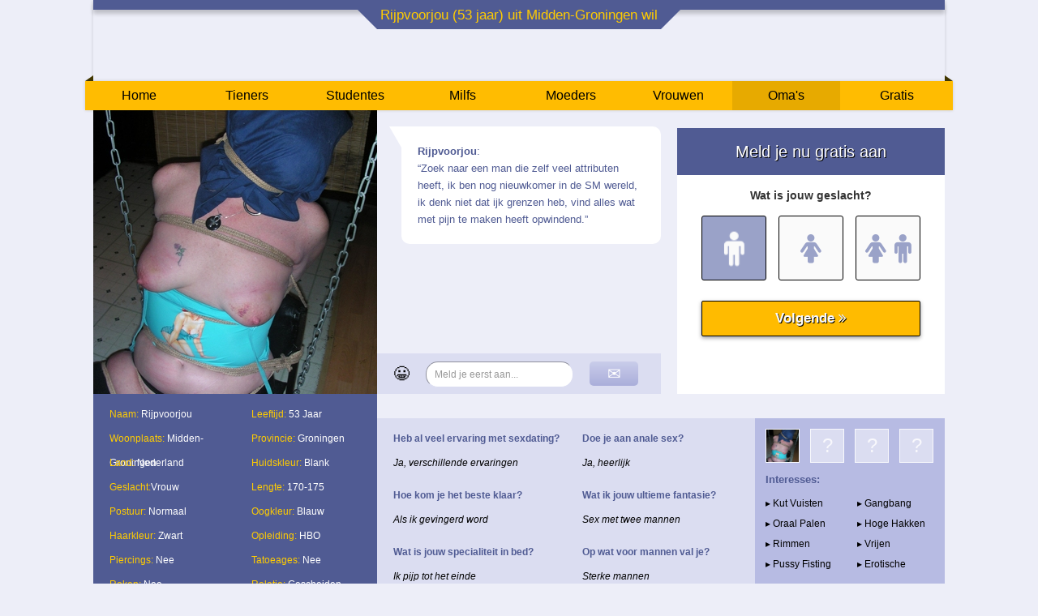

--- FILE ---
content_type: text/html; charset=UTF-8
request_url: https://www.sexdatingbord.nl/omas/rijpvoorjou.html
body_size: 3109
content:
<!DOCTYPE html PUBLIC "-//W3C//DTD XHTML 1.0 Transitional//EN" "https://www.w3.org/TR/xhtml1/DTD/xhtml1-transitional.dtd">
<html xmlns="https://www.w3.org/1999/xhtml">
<head>
<meta http-equiv="Content-Type" content="text/html; charset=iso-8859-1" />
<title>Rijpvoorjou (53 jaar) uit Midden-Groningen wil sexdating</title>
<meta name="description" content="Zoek naar een man die zelf veel attributen heeft, ik ben nog nieuwkomer in de SM wereld, ik denk niet dat ijk grenzen heb, vind" />
<meta name="keywords" content="rijpvoorjou,53 jaar,midden-groningen,groningen,sexdating" />
<meta name="google-site-verification" content="yIzhZqex_NVtvogBOLo_hWJ8Lb7CKma1eFciR81W9qU" />
<meta name="viewport" content="width=device-width; initial-scale=1.0; maximum-scale=1.0; user-scalable=0;" />
<link type="text/css" media="(min-width: 1050px)" rel="stylesheet" href="https://www.sexdatingbord.nl/style.css" />
<link type="text/css" media="(max-width: 1049px)" rel="stylesheet" href="https://www.sexdatingbord.nl/mobile.css?rnd=132" />
</head>
<body>
<div align="center">
  <div class="wrap">
    <div class="header">
      <div class="top">
        <h1>Rijpvoorjou (53 jaar) uit Midden-Groningen wil sexdating</h1>
      </div>
      <div class="trapezoid"></div>
    </div>
    <div class="ribbon-wrapper">
      <div class="ribbon-front">
        <ol class="nav_ol">
          <li class="nav_li"><a class="nav_links" href="https://www.sexdatingbord.nl/">Home</a></li>
          <li class="nav_li"><a class="nav_links" href="https://www.sexdatingbord.nl/tieners/">Tieners</a></li>
          <li class="nav_li"><a class="nav_links" href="https://www.sexdatingbord.nl/studentes/">Studentes</a></li>
          <li class="nav_li"><a class="nav_links" href="https://www.sexdatingbord.nl/milfs/">Milfs</a></li>
          <li class="nav_li"><a class="nav_links" href="https://www.sexdatingbord.nl/moeders/">Moeders</a></li>
          <li class="nav_li"><a class="nav_links" href="https://www.sexdatingbord.nl/vrouwen/">Vrouwen</a></li>
          <li class="nav_li"><a class="nav_links act" href="https://www.sexdatingbord.nl/omas/">Oma's</a></li>
          <li class="nav_li longer"><a class="longer nav_links" href="https://www.sexdatingbord.nl/gratis/">Gratis</a></li>
        </ol>
      </div>
      <div class="ribbon-edge-topleft"></div>
      <div class="ribbon-edge-topright"></div>
      <div class="ribbon-edge-bottomleft"></div>
      <div class="ribbon-edge-bottomright"></div>
      <div class="ribbon-back-left"></div>
      <div class="ribbon-back-right"></div>
    </div>
    <div class="main">
      <div class="col1 limit">
        <a href="https://www.sexdatingbord.nl/gratis/"><div class="profile_pic" style="background-image:url(https://www.geileslavinnen.nl/phpThumb/thumbnails/350x350/a9ca77c704c2a3cb20bb4c71eac872be.jpg);"></div></a><div class="col5"><ul>
		<li class="pro_li"><span class="yellow">Naam:</span> Rijpvoorjou</li>
		<li class="pro_li"><span class="yellow">Leeftijd:</span> 53 Jaar</li>
		<li class="pro_li"><span class="yellow">Woonplaats:</span> Midden-Groningen</li>
		<li class="pro_li"><span class="yellow">Provincie:</span> Groningen</li>
		<li class="pro_li"><span class="yellow">Land:</span> Nederland</li>
		<li class="pro_li"><span class="yellow">Huidskleur:</span> Blank</li>
		<li class="pro_li"><span class="yellow">Geslacht:</span>Vrouw</li>
		<li class="pro_li"><span class="yellow">Lengte:</span> 170-175</li>
		<li class="pro_li"><span class="yellow">Postuur:</span> Normaal</li>
		<li class="pro_li"><span class="yellow">Oogkleur:</span> Blauw</li>
		<li class="pro_li"><span class="yellow">Haarkleur:</span> Zwart</li>
		<li class="pro_li"><span class="yellow">Opleiding:</span> HBO</li>
		<li class="pro_li"><span class="yellow">Piercings:</span> Nee</li>
		<li class="pro_li"><span class="yellow">Tatoeages:</span> Nee</li>
		<li class="pro_li"><span class="yellow">Roken:</span> Nee</li>
		<li class="pro_li"><span class="yellow">Relatie:</span> Gescheiden</li>
		</ul></div><div class="sep1"></div><div class="pervers nomo"><div style="background-image:url(https://www.geheimedates.net/uploads/587.jpg);" class="pervers_pic"></div>
			  <div class="stars">&#9733;&#9733;&#9733;&#9733;&#9733;</div><h3>Een lekkere sexdate vindt plaats in de auto</h3><p class="story">Deze twee amateurs gaan vreemd en ze kunnen beiden hun sex partner niet thuis ontvangen. Daarom spreken ze af op een parkeerplaats, waar ze het gewoon in de auto doen. De kleren gaan uit en het lekkere mokkel met haar dikke tieten begint met zijn penis te spelen die ze niet veel later heerlijk in haar natte spleet gestoken krijgt tot haar poes vol zaad zit!</p><a id="arrow" class="pervers_button" href="https://www.sexdatingbord.nl/gratis/">Zin om zelf ook te sexdaten?</a></div>      </div>
      <div class="col2">
                <div class="col3"><div class="bubble"><b>Rijpvoorjou</b>:<br>&ldquo;Zoek naar een man die zelf veel attributen heeft, ik ben nog nieuwkomer in de SM wereld, ik denk niet dat ijk grenzen heb, vind alles wat met pijn te maken heeft opwindend.&rdquo;</div><div class="chatbox"><div class="smile">&#128512;</div><div class="chatfield">Meld je eerst aan...</div><div class="send">&#x2709;</div></div></div><div class="col4">    <iframe width="330px" height="291" framespacing="0" frameborder="0" src="https://www.pathxy.com/promos/regforms/generators/sexklik/php/register_form.php?affref=huF6WU1033&pi=sexdatingbord&site=sexklik.nl&nichesite=vrouwwildaten.nl&niche=adult&signup-type=3&header_text=&body_txt=%23000&bg_clr=%23FFF&header_clr=rgb(255%2C+255%2C+255)&header_bg_clr=rgb(80%2C+91%2C+147)&button_clr=rgb(255%2C+187%2C+0)&button_hover_clr=rgb(223%2C+164%2C+0)&button_txt_clr=%23FAFAFA&button_txt_shadow=%23000000&button_hover_txt_clr=%23fff&button_hover_txt_shadow=%23000&button_border_clr=%23000&gender_btn_clr=rgb(154%2C+162%2C+200)&gender_txt_clr=%23FAFAFA&gender_btn_clr_inactive=%23FAFAFA&gender_txt_clr_inactive=rgb(154%2C+162%2C+200)&gender_border_clr=%23000&txt_clr=%23333&lnk_clr=%23000&show_header=on&textbox_border_clr=000000&bshadow=off&show_online_counter=on&online_counter_clr=000000&jq_error_clr=ff0000"></iframe>
    </div><div class="col6"><div class="question">Heb al veel ervaring met sexdating?</div><div class="answer">Ja, verschillende ervaringen</div><div class="question">Hoe kom je het beste klaar?</div><div class="answer">Als ik gevingerd word</div><div class="question">Wat is jouw specialiteit in bed?</div><div class="answer">Ik pijp tot het einde</div></div><div class="col6"><div class="question">Doe je aan anale sex?</div><div class="answer">Ja, heerlijk</div><div class="question">Wat ik jouw ultieme fantasie?</div><div class="answer">Sex met twee mannen</div><div class="question">Op wat voor mannen val je?</div><div class="answer">Sterke mannen</div></div>        <div class="col7">
      <div class="mini_pic" style="background-image:url(https://www.geileslavinnen.nl/phpThumb/thumbnails/350x350/a9ca77c704c2a3cb20bb4c71eac872be.jpg)"></div>
      <div class="mini_pic2">?</div>
      <div class="mini_pic2">?</div>
      <div class="mini_pic2">?</div>
      <div class="interesses">Interesses:</div>
      <div class="item">&#9656; Kut Vuisten</div><div class="item">&#9656; Gangbang</div><div class="item">&#9656; Oraal Palen</div><div class="item">&#9656; Hoge Hakken</div><div class="item">&#9656; Rimmen</div><div class="item">&#9656; Vrijen</div><div class="item">&#9656; Pussy Fisting</div><div class="item">&#9656; Erotische Massage</div>    </div>
  </div>
    <div class="box">
					<a href="https://www.sexdatingbord.nl/omas/schonesilvia.html"><div class="box_pic" style="background-image:url(https://www.mysecretdate.nl/phpThumb/thumbnails/350x350/f7c388cc62960ac0cd52691279216864.jpg);"></div></a>
					<div class="box_desc"><a class="box_link" href="https://www.sexdatingbord.nl/omas/schonesilvia.html">Schonesilvia (52)</a>
					<div class="box_city">Den Haag</a></div>
					<div class="box_stars">&#9733;&#9733;&#9733;&#9733;</div></div>
				  </div><div class="box">
					<a href="https://www.sexdatingbord.nl/omas/marlouszh.html"><div class="box_pic" style="background-image:url(https://www.mysecretdate.nl/phpThumb/thumbnails/350x350/4f07ff70ec5dd704f79c5046bd65b416.jpg);"></div></a>
					<div class="box_desc"><a class="box_link" href="https://www.sexdatingbord.nl/omas/marlouszh.html">MarlousZH (59)</a>
					<div class="box_city">Wassenaar</a></div>
					<div class="box_stars">&#9733;&#9733;&#9733;&#9733;&#9733;</div></div>
				  </div><div class="box">
					<a href="https://www.sexdatingbord.nl/omas/sannelief.html"><div class="box_pic" style="background-image:url(https://www.sexklik.nl/phpThumb/thumbnails/350x350/50f6f076dec043cc514ff4fe7165837a.jpg);"></div></a>
					<div class="box_desc"><a class="box_link" href="https://www.sexdatingbord.nl/omas/sannelief.html">Sannelief (54)</a>
					<div class="box_city">Emmen</a></div>
					<div class="box_stars">&#9733;&#9733;&#9733;&#9733;&#9733;</div></div>
				  </div><div class="box">
					<a href="https://www.sexdatingbord.nl/omas/daliene.html"><div class="box_pic" style="background-image:url(https://www.vrouwwildaten.nl/phpThumb/thumbnails/350x350/d75506b560e8cb65d01b49b38f8801bc.jpg);"></div></a>
					<div class="box_desc"><a class="box_link" href="https://www.sexdatingbord.nl/omas/daliene.html">Daliene (68)</a>
					<div class="box_city">Rijswijk</a></div>
					<div class="box_stars">&#9733;&#9733;&#9733;&#9733;&#9733;</div></div>
				  </div><div class="box">
					<a href="https://www.sexdatingbord.nl/omas/erykie.html"><div class="box_pic" style="background-image:url(https://www.vrouwwildaten.nl/phpThumb/thumbnails/350x350/d723c0665299e6a4dade4d45f90f8199.jpg);"></div></a>
					<div class="box_desc"><a class="box_link" href="https://www.sexdatingbord.nl/omas/erykie.html">Erykie (62)</a>
					<div class="box_city">Almere</a></div>
					<div class="box_stars">&#9733;&#9733;&#9733;&#9733;&#9733;</div></div>
				  </div><div class="box">
					<a href="https://www.sexdatingbord.nl/omas/gezelligsamen.html"><div class="box_pic" style="background-image:url(https://www.mysecretdate.nl/phpThumb/thumbnails/350x350/f2fbddbebc36e7474b821228bd9e61fc.jpg);"></div></a>
					<div class="box_desc"><a class="box_link" href="https://www.sexdatingbord.nl/omas/gezelligsamen.html">Gezelligsamen (61)</a>
					<div class="box_city">Maastricht</a></div>
					<div class="box_stars">&#9733;&#9733;&#9733;&#9733;&#9733;</div></div>
				  </div><div class="box">
					<a href="https://www.sexdatingbord.nl/omas/vrouwtjeh.html"><div class="box_pic" style="background-image:url(https://www.sexklik.nl/phpThumb/thumbnails/350x350/f44b358052db26d3c4e40e2cb53db0ec.jpg);"></div></a>
					<div class="box_desc"><a class="box_link" href="https://www.sexdatingbord.nl/omas/vrouwtjeh.html">Vrouwtjeh (56)</a>
					<div class="box_city">Stede Broec</a></div>
					<div class="box_stars">&#9733;&#9733;&#9733;&#9733;&#9733;</div></div>
				  </div><div class="box">
					<a href="https://www.sexdatingbord.nl/omas/roosmarien.html"><div class="box_pic" style="background-image:url(https://www.vrouwwildaten.nl/phpThumb/thumbnails/350x350/bece7e38062bf51c0aa17b18e7b38b28.jpg);"></div></a>
					<div class="box_desc"><a class="box_link" href="https://www.sexdatingbord.nl/omas/roosmarien.html">Roosmarien (50)</a>
					<div class="box_city">Utrecht</a></div>
					<div class="box_stars">&#9733;&#9733;&#9733;&#9733;&#9733;</div></div>
				  </div></div>
</div>
</div>
<!-- Default Statcounter code for Sexdating Bord
https://www.sexdatingbord.nl/ -->
<script type="text/javascript">
var sc_project=12366390; 
var sc_invisible=1; 
var sc_security="917c8aef"; 
</script>
<script type="text/javascript"
src="https://www.statcounter.com/counter/counter.js"
async></script>
<noscript>
<div class="statcounter"><a title="Web Analytics
Made Easy - StatCounter" href="https://statcounter.com/"
target="_blank"><img class="statcounter"
src="https://c.statcounter.com/12366390/0/917c8aef/1/"
alt="Web Analytics Made Easy -
StatCounter"></a></div>
</noscript>
<!-- End of Statcounter Code -->
</body>
</html>


--- FILE ---
content_type: text/html; charset=utf-8
request_url: https://www.google.com/recaptcha/api2/anchor?ar=1&k=6LfF_KsUAAAAAKpFAuVh3nlzZEeREBX-cFJb1xmq&co=aHR0cHM6Ly93d3cucGF0aHh5LmNvbTo0NDM.&hl=en&v=PoyoqOPhxBO7pBk68S4YbpHZ&size=invisible&anchor-ms=20000&execute-ms=30000&cb=3olcv250cu5n
body_size: 48725
content:
<!DOCTYPE HTML><html dir="ltr" lang="en"><head><meta http-equiv="Content-Type" content="text/html; charset=UTF-8">
<meta http-equiv="X-UA-Compatible" content="IE=edge">
<title>reCAPTCHA</title>
<style type="text/css">
/* cyrillic-ext */
@font-face {
  font-family: 'Roboto';
  font-style: normal;
  font-weight: 400;
  font-stretch: 100%;
  src: url(//fonts.gstatic.com/s/roboto/v48/KFO7CnqEu92Fr1ME7kSn66aGLdTylUAMa3GUBHMdazTgWw.woff2) format('woff2');
  unicode-range: U+0460-052F, U+1C80-1C8A, U+20B4, U+2DE0-2DFF, U+A640-A69F, U+FE2E-FE2F;
}
/* cyrillic */
@font-face {
  font-family: 'Roboto';
  font-style: normal;
  font-weight: 400;
  font-stretch: 100%;
  src: url(//fonts.gstatic.com/s/roboto/v48/KFO7CnqEu92Fr1ME7kSn66aGLdTylUAMa3iUBHMdazTgWw.woff2) format('woff2');
  unicode-range: U+0301, U+0400-045F, U+0490-0491, U+04B0-04B1, U+2116;
}
/* greek-ext */
@font-face {
  font-family: 'Roboto';
  font-style: normal;
  font-weight: 400;
  font-stretch: 100%;
  src: url(//fonts.gstatic.com/s/roboto/v48/KFO7CnqEu92Fr1ME7kSn66aGLdTylUAMa3CUBHMdazTgWw.woff2) format('woff2');
  unicode-range: U+1F00-1FFF;
}
/* greek */
@font-face {
  font-family: 'Roboto';
  font-style: normal;
  font-weight: 400;
  font-stretch: 100%;
  src: url(//fonts.gstatic.com/s/roboto/v48/KFO7CnqEu92Fr1ME7kSn66aGLdTylUAMa3-UBHMdazTgWw.woff2) format('woff2');
  unicode-range: U+0370-0377, U+037A-037F, U+0384-038A, U+038C, U+038E-03A1, U+03A3-03FF;
}
/* math */
@font-face {
  font-family: 'Roboto';
  font-style: normal;
  font-weight: 400;
  font-stretch: 100%;
  src: url(//fonts.gstatic.com/s/roboto/v48/KFO7CnqEu92Fr1ME7kSn66aGLdTylUAMawCUBHMdazTgWw.woff2) format('woff2');
  unicode-range: U+0302-0303, U+0305, U+0307-0308, U+0310, U+0312, U+0315, U+031A, U+0326-0327, U+032C, U+032F-0330, U+0332-0333, U+0338, U+033A, U+0346, U+034D, U+0391-03A1, U+03A3-03A9, U+03B1-03C9, U+03D1, U+03D5-03D6, U+03F0-03F1, U+03F4-03F5, U+2016-2017, U+2034-2038, U+203C, U+2040, U+2043, U+2047, U+2050, U+2057, U+205F, U+2070-2071, U+2074-208E, U+2090-209C, U+20D0-20DC, U+20E1, U+20E5-20EF, U+2100-2112, U+2114-2115, U+2117-2121, U+2123-214F, U+2190, U+2192, U+2194-21AE, U+21B0-21E5, U+21F1-21F2, U+21F4-2211, U+2213-2214, U+2216-22FF, U+2308-230B, U+2310, U+2319, U+231C-2321, U+2336-237A, U+237C, U+2395, U+239B-23B7, U+23D0, U+23DC-23E1, U+2474-2475, U+25AF, U+25B3, U+25B7, U+25BD, U+25C1, U+25CA, U+25CC, U+25FB, U+266D-266F, U+27C0-27FF, U+2900-2AFF, U+2B0E-2B11, U+2B30-2B4C, U+2BFE, U+3030, U+FF5B, U+FF5D, U+1D400-1D7FF, U+1EE00-1EEFF;
}
/* symbols */
@font-face {
  font-family: 'Roboto';
  font-style: normal;
  font-weight: 400;
  font-stretch: 100%;
  src: url(//fonts.gstatic.com/s/roboto/v48/KFO7CnqEu92Fr1ME7kSn66aGLdTylUAMaxKUBHMdazTgWw.woff2) format('woff2');
  unicode-range: U+0001-000C, U+000E-001F, U+007F-009F, U+20DD-20E0, U+20E2-20E4, U+2150-218F, U+2190, U+2192, U+2194-2199, U+21AF, U+21E6-21F0, U+21F3, U+2218-2219, U+2299, U+22C4-22C6, U+2300-243F, U+2440-244A, U+2460-24FF, U+25A0-27BF, U+2800-28FF, U+2921-2922, U+2981, U+29BF, U+29EB, U+2B00-2BFF, U+4DC0-4DFF, U+FFF9-FFFB, U+10140-1018E, U+10190-1019C, U+101A0, U+101D0-101FD, U+102E0-102FB, U+10E60-10E7E, U+1D2C0-1D2D3, U+1D2E0-1D37F, U+1F000-1F0FF, U+1F100-1F1AD, U+1F1E6-1F1FF, U+1F30D-1F30F, U+1F315, U+1F31C, U+1F31E, U+1F320-1F32C, U+1F336, U+1F378, U+1F37D, U+1F382, U+1F393-1F39F, U+1F3A7-1F3A8, U+1F3AC-1F3AF, U+1F3C2, U+1F3C4-1F3C6, U+1F3CA-1F3CE, U+1F3D4-1F3E0, U+1F3ED, U+1F3F1-1F3F3, U+1F3F5-1F3F7, U+1F408, U+1F415, U+1F41F, U+1F426, U+1F43F, U+1F441-1F442, U+1F444, U+1F446-1F449, U+1F44C-1F44E, U+1F453, U+1F46A, U+1F47D, U+1F4A3, U+1F4B0, U+1F4B3, U+1F4B9, U+1F4BB, U+1F4BF, U+1F4C8-1F4CB, U+1F4D6, U+1F4DA, U+1F4DF, U+1F4E3-1F4E6, U+1F4EA-1F4ED, U+1F4F7, U+1F4F9-1F4FB, U+1F4FD-1F4FE, U+1F503, U+1F507-1F50B, U+1F50D, U+1F512-1F513, U+1F53E-1F54A, U+1F54F-1F5FA, U+1F610, U+1F650-1F67F, U+1F687, U+1F68D, U+1F691, U+1F694, U+1F698, U+1F6AD, U+1F6B2, U+1F6B9-1F6BA, U+1F6BC, U+1F6C6-1F6CF, U+1F6D3-1F6D7, U+1F6E0-1F6EA, U+1F6F0-1F6F3, U+1F6F7-1F6FC, U+1F700-1F7FF, U+1F800-1F80B, U+1F810-1F847, U+1F850-1F859, U+1F860-1F887, U+1F890-1F8AD, U+1F8B0-1F8BB, U+1F8C0-1F8C1, U+1F900-1F90B, U+1F93B, U+1F946, U+1F984, U+1F996, U+1F9E9, U+1FA00-1FA6F, U+1FA70-1FA7C, U+1FA80-1FA89, U+1FA8F-1FAC6, U+1FACE-1FADC, U+1FADF-1FAE9, U+1FAF0-1FAF8, U+1FB00-1FBFF;
}
/* vietnamese */
@font-face {
  font-family: 'Roboto';
  font-style: normal;
  font-weight: 400;
  font-stretch: 100%;
  src: url(//fonts.gstatic.com/s/roboto/v48/KFO7CnqEu92Fr1ME7kSn66aGLdTylUAMa3OUBHMdazTgWw.woff2) format('woff2');
  unicode-range: U+0102-0103, U+0110-0111, U+0128-0129, U+0168-0169, U+01A0-01A1, U+01AF-01B0, U+0300-0301, U+0303-0304, U+0308-0309, U+0323, U+0329, U+1EA0-1EF9, U+20AB;
}
/* latin-ext */
@font-face {
  font-family: 'Roboto';
  font-style: normal;
  font-weight: 400;
  font-stretch: 100%;
  src: url(//fonts.gstatic.com/s/roboto/v48/KFO7CnqEu92Fr1ME7kSn66aGLdTylUAMa3KUBHMdazTgWw.woff2) format('woff2');
  unicode-range: U+0100-02BA, U+02BD-02C5, U+02C7-02CC, U+02CE-02D7, U+02DD-02FF, U+0304, U+0308, U+0329, U+1D00-1DBF, U+1E00-1E9F, U+1EF2-1EFF, U+2020, U+20A0-20AB, U+20AD-20C0, U+2113, U+2C60-2C7F, U+A720-A7FF;
}
/* latin */
@font-face {
  font-family: 'Roboto';
  font-style: normal;
  font-weight: 400;
  font-stretch: 100%;
  src: url(//fonts.gstatic.com/s/roboto/v48/KFO7CnqEu92Fr1ME7kSn66aGLdTylUAMa3yUBHMdazQ.woff2) format('woff2');
  unicode-range: U+0000-00FF, U+0131, U+0152-0153, U+02BB-02BC, U+02C6, U+02DA, U+02DC, U+0304, U+0308, U+0329, U+2000-206F, U+20AC, U+2122, U+2191, U+2193, U+2212, U+2215, U+FEFF, U+FFFD;
}
/* cyrillic-ext */
@font-face {
  font-family: 'Roboto';
  font-style: normal;
  font-weight: 500;
  font-stretch: 100%;
  src: url(//fonts.gstatic.com/s/roboto/v48/KFO7CnqEu92Fr1ME7kSn66aGLdTylUAMa3GUBHMdazTgWw.woff2) format('woff2');
  unicode-range: U+0460-052F, U+1C80-1C8A, U+20B4, U+2DE0-2DFF, U+A640-A69F, U+FE2E-FE2F;
}
/* cyrillic */
@font-face {
  font-family: 'Roboto';
  font-style: normal;
  font-weight: 500;
  font-stretch: 100%;
  src: url(//fonts.gstatic.com/s/roboto/v48/KFO7CnqEu92Fr1ME7kSn66aGLdTylUAMa3iUBHMdazTgWw.woff2) format('woff2');
  unicode-range: U+0301, U+0400-045F, U+0490-0491, U+04B0-04B1, U+2116;
}
/* greek-ext */
@font-face {
  font-family: 'Roboto';
  font-style: normal;
  font-weight: 500;
  font-stretch: 100%;
  src: url(//fonts.gstatic.com/s/roboto/v48/KFO7CnqEu92Fr1ME7kSn66aGLdTylUAMa3CUBHMdazTgWw.woff2) format('woff2');
  unicode-range: U+1F00-1FFF;
}
/* greek */
@font-face {
  font-family: 'Roboto';
  font-style: normal;
  font-weight: 500;
  font-stretch: 100%;
  src: url(//fonts.gstatic.com/s/roboto/v48/KFO7CnqEu92Fr1ME7kSn66aGLdTylUAMa3-UBHMdazTgWw.woff2) format('woff2');
  unicode-range: U+0370-0377, U+037A-037F, U+0384-038A, U+038C, U+038E-03A1, U+03A3-03FF;
}
/* math */
@font-face {
  font-family: 'Roboto';
  font-style: normal;
  font-weight: 500;
  font-stretch: 100%;
  src: url(//fonts.gstatic.com/s/roboto/v48/KFO7CnqEu92Fr1ME7kSn66aGLdTylUAMawCUBHMdazTgWw.woff2) format('woff2');
  unicode-range: U+0302-0303, U+0305, U+0307-0308, U+0310, U+0312, U+0315, U+031A, U+0326-0327, U+032C, U+032F-0330, U+0332-0333, U+0338, U+033A, U+0346, U+034D, U+0391-03A1, U+03A3-03A9, U+03B1-03C9, U+03D1, U+03D5-03D6, U+03F0-03F1, U+03F4-03F5, U+2016-2017, U+2034-2038, U+203C, U+2040, U+2043, U+2047, U+2050, U+2057, U+205F, U+2070-2071, U+2074-208E, U+2090-209C, U+20D0-20DC, U+20E1, U+20E5-20EF, U+2100-2112, U+2114-2115, U+2117-2121, U+2123-214F, U+2190, U+2192, U+2194-21AE, U+21B0-21E5, U+21F1-21F2, U+21F4-2211, U+2213-2214, U+2216-22FF, U+2308-230B, U+2310, U+2319, U+231C-2321, U+2336-237A, U+237C, U+2395, U+239B-23B7, U+23D0, U+23DC-23E1, U+2474-2475, U+25AF, U+25B3, U+25B7, U+25BD, U+25C1, U+25CA, U+25CC, U+25FB, U+266D-266F, U+27C0-27FF, U+2900-2AFF, U+2B0E-2B11, U+2B30-2B4C, U+2BFE, U+3030, U+FF5B, U+FF5D, U+1D400-1D7FF, U+1EE00-1EEFF;
}
/* symbols */
@font-face {
  font-family: 'Roboto';
  font-style: normal;
  font-weight: 500;
  font-stretch: 100%;
  src: url(//fonts.gstatic.com/s/roboto/v48/KFO7CnqEu92Fr1ME7kSn66aGLdTylUAMaxKUBHMdazTgWw.woff2) format('woff2');
  unicode-range: U+0001-000C, U+000E-001F, U+007F-009F, U+20DD-20E0, U+20E2-20E4, U+2150-218F, U+2190, U+2192, U+2194-2199, U+21AF, U+21E6-21F0, U+21F3, U+2218-2219, U+2299, U+22C4-22C6, U+2300-243F, U+2440-244A, U+2460-24FF, U+25A0-27BF, U+2800-28FF, U+2921-2922, U+2981, U+29BF, U+29EB, U+2B00-2BFF, U+4DC0-4DFF, U+FFF9-FFFB, U+10140-1018E, U+10190-1019C, U+101A0, U+101D0-101FD, U+102E0-102FB, U+10E60-10E7E, U+1D2C0-1D2D3, U+1D2E0-1D37F, U+1F000-1F0FF, U+1F100-1F1AD, U+1F1E6-1F1FF, U+1F30D-1F30F, U+1F315, U+1F31C, U+1F31E, U+1F320-1F32C, U+1F336, U+1F378, U+1F37D, U+1F382, U+1F393-1F39F, U+1F3A7-1F3A8, U+1F3AC-1F3AF, U+1F3C2, U+1F3C4-1F3C6, U+1F3CA-1F3CE, U+1F3D4-1F3E0, U+1F3ED, U+1F3F1-1F3F3, U+1F3F5-1F3F7, U+1F408, U+1F415, U+1F41F, U+1F426, U+1F43F, U+1F441-1F442, U+1F444, U+1F446-1F449, U+1F44C-1F44E, U+1F453, U+1F46A, U+1F47D, U+1F4A3, U+1F4B0, U+1F4B3, U+1F4B9, U+1F4BB, U+1F4BF, U+1F4C8-1F4CB, U+1F4D6, U+1F4DA, U+1F4DF, U+1F4E3-1F4E6, U+1F4EA-1F4ED, U+1F4F7, U+1F4F9-1F4FB, U+1F4FD-1F4FE, U+1F503, U+1F507-1F50B, U+1F50D, U+1F512-1F513, U+1F53E-1F54A, U+1F54F-1F5FA, U+1F610, U+1F650-1F67F, U+1F687, U+1F68D, U+1F691, U+1F694, U+1F698, U+1F6AD, U+1F6B2, U+1F6B9-1F6BA, U+1F6BC, U+1F6C6-1F6CF, U+1F6D3-1F6D7, U+1F6E0-1F6EA, U+1F6F0-1F6F3, U+1F6F7-1F6FC, U+1F700-1F7FF, U+1F800-1F80B, U+1F810-1F847, U+1F850-1F859, U+1F860-1F887, U+1F890-1F8AD, U+1F8B0-1F8BB, U+1F8C0-1F8C1, U+1F900-1F90B, U+1F93B, U+1F946, U+1F984, U+1F996, U+1F9E9, U+1FA00-1FA6F, U+1FA70-1FA7C, U+1FA80-1FA89, U+1FA8F-1FAC6, U+1FACE-1FADC, U+1FADF-1FAE9, U+1FAF0-1FAF8, U+1FB00-1FBFF;
}
/* vietnamese */
@font-face {
  font-family: 'Roboto';
  font-style: normal;
  font-weight: 500;
  font-stretch: 100%;
  src: url(//fonts.gstatic.com/s/roboto/v48/KFO7CnqEu92Fr1ME7kSn66aGLdTylUAMa3OUBHMdazTgWw.woff2) format('woff2');
  unicode-range: U+0102-0103, U+0110-0111, U+0128-0129, U+0168-0169, U+01A0-01A1, U+01AF-01B0, U+0300-0301, U+0303-0304, U+0308-0309, U+0323, U+0329, U+1EA0-1EF9, U+20AB;
}
/* latin-ext */
@font-face {
  font-family: 'Roboto';
  font-style: normal;
  font-weight: 500;
  font-stretch: 100%;
  src: url(//fonts.gstatic.com/s/roboto/v48/KFO7CnqEu92Fr1ME7kSn66aGLdTylUAMa3KUBHMdazTgWw.woff2) format('woff2');
  unicode-range: U+0100-02BA, U+02BD-02C5, U+02C7-02CC, U+02CE-02D7, U+02DD-02FF, U+0304, U+0308, U+0329, U+1D00-1DBF, U+1E00-1E9F, U+1EF2-1EFF, U+2020, U+20A0-20AB, U+20AD-20C0, U+2113, U+2C60-2C7F, U+A720-A7FF;
}
/* latin */
@font-face {
  font-family: 'Roboto';
  font-style: normal;
  font-weight: 500;
  font-stretch: 100%;
  src: url(//fonts.gstatic.com/s/roboto/v48/KFO7CnqEu92Fr1ME7kSn66aGLdTylUAMa3yUBHMdazQ.woff2) format('woff2');
  unicode-range: U+0000-00FF, U+0131, U+0152-0153, U+02BB-02BC, U+02C6, U+02DA, U+02DC, U+0304, U+0308, U+0329, U+2000-206F, U+20AC, U+2122, U+2191, U+2193, U+2212, U+2215, U+FEFF, U+FFFD;
}
/* cyrillic-ext */
@font-face {
  font-family: 'Roboto';
  font-style: normal;
  font-weight: 900;
  font-stretch: 100%;
  src: url(//fonts.gstatic.com/s/roboto/v48/KFO7CnqEu92Fr1ME7kSn66aGLdTylUAMa3GUBHMdazTgWw.woff2) format('woff2');
  unicode-range: U+0460-052F, U+1C80-1C8A, U+20B4, U+2DE0-2DFF, U+A640-A69F, U+FE2E-FE2F;
}
/* cyrillic */
@font-face {
  font-family: 'Roboto';
  font-style: normal;
  font-weight: 900;
  font-stretch: 100%;
  src: url(//fonts.gstatic.com/s/roboto/v48/KFO7CnqEu92Fr1ME7kSn66aGLdTylUAMa3iUBHMdazTgWw.woff2) format('woff2');
  unicode-range: U+0301, U+0400-045F, U+0490-0491, U+04B0-04B1, U+2116;
}
/* greek-ext */
@font-face {
  font-family: 'Roboto';
  font-style: normal;
  font-weight: 900;
  font-stretch: 100%;
  src: url(//fonts.gstatic.com/s/roboto/v48/KFO7CnqEu92Fr1ME7kSn66aGLdTylUAMa3CUBHMdazTgWw.woff2) format('woff2');
  unicode-range: U+1F00-1FFF;
}
/* greek */
@font-face {
  font-family: 'Roboto';
  font-style: normal;
  font-weight: 900;
  font-stretch: 100%;
  src: url(//fonts.gstatic.com/s/roboto/v48/KFO7CnqEu92Fr1ME7kSn66aGLdTylUAMa3-UBHMdazTgWw.woff2) format('woff2');
  unicode-range: U+0370-0377, U+037A-037F, U+0384-038A, U+038C, U+038E-03A1, U+03A3-03FF;
}
/* math */
@font-face {
  font-family: 'Roboto';
  font-style: normal;
  font-weight: 900;
  font-stretch: 100%;
  src: url(//fonts.gstatic.com/s/roboto/v48/KFO7CnqEu92Fr1ME7kSn66aGLdTylUAMawCUBHMdazTgWw.woff2) format('woff2');
  unicode-range: U+0302-0303, U+0305, U+0307-0308, U+0310, U+0312, U+0315, U+031A, U+0326-0327, U+032C, U+032F-0330, U+0332-0333, U+0338, U+033A, U+0346, U+034D, U+0391-03A1, U+03A3-03A9, U+03B1-03C9, U+03D1, U+03D5-03D6, U+03F0-03F1, U+03F4-03F5, U+2016-2017, U+2034-2038, U+203C, U+2040, U+2043, U+2047, U+2050, U+2057, U+205F, U+2070-2071, U+2074-208E, U+2090-209C, U+20D0-20DC, U+20E1, U+20E5-20EF, U+2100-2112, U+2114-2115, U+2117-2121, U+2123-214F, U+2190, U+2192, U+2194-21AE, U+21B0-21E5, U+21F1-21F2, U+21F4-2211, U+2213-2214, U+2216-22FF, U+2308-230B, U+2310, U+2319, U+231C-2321, U+2336-237A, U+237C, U+2395, U+239B-23B7, U+23D0, U+23DC-23E1, U+2474-2475, U+25AF, U+25B3, U+25B7, U+25BD, U+25C1, U+25CA, U+25CC, U+25FB, U+266D-266F, U+27C0-27FF, U+2900-2AFF, U+2B0E-2B11, U+2B30-2B4C, U+2BFE, U+3030, U+FF5B, U+FF5D, U+1D400-1D7FF, U+1EE00-1EEFF;
}
/* symbols */
@font-face {
  font-family: 'Roboto';
  font-style: normal;
  font-weight: 900;
  font-stretch: 100%;
  src: url(//fonts.gstatic.com/s/roboto/v48/KFO7CnqEu92Fr1ME7kSn66aGLdTylUAMaxKUBHMdazTgWw.woff2) format('woff2');
  unicode-range: U+0001-000C, U+000E-001F, U+007F-009F, U+20DD-20E0, U+20E2-20E4, U+2150-218F, U+2190, U+2192, U+2194-2199, U+21AF, U+21E6-21F0, U+21F3, U+2218-2219, U+2299, U+22C4-22C6, U+2300-243F, U+2440-244A, U+2460-24FF, U+25A0-27BF, U+2800-28FF, U+2921-2922, U+2981, U+29BF, U+29EB, U+2B00-2BFF, U+4DC0-4DFF, U+FFF9-FFFB, U+10140-1018E, U+10190-1019C, U+101A0, U+101D0-101FD, U+102E0-102FB, U+10E60-10E7E, U+1D2C0-1D2D3, U+1D2E0-1D37F, U+1F000-1F0FF, U+1F100-1F1AD, U+1F1E6-1F1FF, U+1F30D-1F30F, U+1F315, U+1F31C, U+1F31E, U+1F320-1F32C, U+1F336, U+1F378, U+1F37D, U+1F382, U+1F393-1F39F, U+1F3A7-1F3A8, U+1F3AC-1F3AF, U+1F3C2, U+1F3C4-1F3C6, U+1F3CA-1F3CE, U+1F3D4-1F3E0, U+1F3ED, U+1F3F1-1F3F3, U+1F3F5-1F3F7, U+1F408, U+1F415, U+1F41F, U+1F426, U+1F43F, U+1F441-1F442, U+1F444, U+1F446-1F449, U+1F44C-1F44E, U+1F453, U+1F46A, U+1F47D, U+1F4A3, U+1F4B0, U+1F4B3, U+1F4B9, U+1F4BB, U+1F4BF, U+1F4C8-1F4CB, U+1F4D6, U+1F4DA, U+1F4DF, U+1F4E3-1F4E6, U+1F4EA-1F4ED, U+1F4F7, U+1F4F9-1F4FB, U+1F4FD-1F4FE, U+1F503, U+1F507-1F50B, U+1F50D, U+1F512-1F513, U+1F53E-1F54A, U+1F54F-1F5FA, U+1F610, U+1F650-1F67F, U+1F687, U+1F68D, U+1F691, U+1F694, U+1F698, U+1F6AD, U+1F6B2, U+1F6B9-1F6BA, U+1F6BC, U+1F6C6-1F6CF, U+1F6D3-1F6D7, U+1F6E0-1F6EA, U+1F6F0-1F6F3, U+1F6F7-1F6FC, U+1F700-1F7FF, U+1F800-1F80B, U+1F810-1F847, U+1F850-1F859, U+1F860-1F887, U+1F890-1F8AD, U+1F8B0-1F8BB, U+1F8C0-1F8C1, U+1F900-1F90B, U+1F93B, U+1F946, U+1F984, U+1F996, U+1F9E9, U+1FA00-1FA6F, U+1FA70-1FA7C, U+1FA80-1FA89, U+1FA8F-1FAC6, U+1FACE-1FADC, U+1FADF-1FAE9, U+1FAF0-1FAF8, U+1FB00-1FBFF;
}
/* vietnamese */
@font-face {
  font-family: 'Roboto';
  font-style: normal;
  font-weight: 900;
  font-stretch: 100%;
  src: url(//fonts.gstatic.com/s/roboto/v48/KFO7CnqEu92Fr1ME7kSn66aGLdTylUAMa3OUBHMdazTgWw.woff2) format('woff2');
  unicode-range: U+0102-0103, U+0110-0111, U+0128-0129, U+0168-0169, U+01A0-01A1, U+01AF-01B0, U+0300-0301, U+0303-0304, U+0308-0309, U+0323, U+0329, U+1EA0-1EF9, U+20AB;
}
/* latin-ext */
@font-face {
  font-family: 'Roboto';
  font-style: normal;
  font-weight: 900;
  font-stretch: 100%;
  src: url(//fonts.gstatic.com/s/roboto/v48/KFO7CnqEu92Fr1ME7kSn66aGLdTylUAMa3KUBHMdazTgWw.woff2) format('woff2');
  unicode-range: U+0100-02BA, U+02BD-02C5, U+02C7-02CC, U+02CE-02D7, U+02DD-02FF, U+0304, U+0308, U+0329, U+1D00-1DBF, U+1E00-1E9F, U+1EF2-1EFF, U+2020, U+20A0-20AB, U+20AD-20C0, U+2113, U+2C60-2C7F, U+A720-A7FF;
}
/* latin */
@font-face {
  font-family: 'Roboto';
  font-style: normal;
  font-weight: 900;
  font-stretch: 100%;
  src: url(//fonts.gstatic.com/s/roboto/v48/KFO7CnqEu92Fr1ME7kSn66aGLdTylUAMa3yUBHMdazQ.woff2) format('woff2');
  unicode-range: U+0000-00FF, U+0131, U+0152-0153, U+02BB-02BC, U+02C6, U+02DA, U+02DC, U+0304, U+0308, U+0329, U+2000-206F, U+20AC, U+2122, U+2191, U+2193, U+2212, U+2215, U+FEFF, U+FFFD;
}

</style>
<link rel="stylesheet" type="text/css" href="https://www.gstatic.com/recaptcha/releases/PoyoqOPhxBO7pBk68S4YbpHZ/styles__ltr.css">
<script nonce="3POsSz-Pnspbka-ckNlP1g" type="text/javascript">window['__recaptcha_api'] = 'https://www.google.com/recaptcha/api2/';</script>
<script type="text/javascript" src="https://www.gstatic.com/recaptcha/releases/PoyoqOPhxBO7pBk68S4YbpHZ/recaptcha__en.js" nonce="3POsSz-Pnspbka-ckNlP1g">
      
    </script></head>
<body><div id="rc-anchor-alert" class="rc-anchor-alert"></div>
<input type="hidden" id="recaptcha-token" value="[base64]">
<script type="text/javascript" nonce="3POsSz-Pnspbka-ckNlP1g">
      recaptcha.anchor.Main.init("[\x22ainput\x22,[\x22bgdata\x22,\x22\x22,\[base64]/[base64]/[base64]/[base64]/[base64]/UltsKytdPUU6KEU8MjA0OD9SW2wrK109RT4+NnwxOTI6KChFJjY0NTEyKT09NTUyOTYmJk0rMTxjLmxlbmd0aCYmKGMuY2hhckNvZGVBdChNKzEpJjY0NTEyKT09NTYzMjA/[base64]/[base64]/[base64]/[base64]/[base64]/[base64]/[base64]\x22,\[base64]\x22,\x22w5xbw5/Ct0nCvkEVPw7DpsKAesKsw6U7w6nDgWDDk2EHw5LCrEXCkMOKKGEKBgJ3aFjDg0V8wq7Dh2fDncO+w7rDpxfDhMO2QsKYwp7CicOHKsOIJRjDjzQiccO/XEzDosOCU8KMLcKcw5/CjMKmwrgQwpTCkWHChjxXUWtMVW7DkUnDqMOER8OAw5rCmMKgwrXCqMOswoV7akwLMhYrWHcMScOEwoHCvA/[base64]/BGTCpMKpcXnCrcK1esK1dcO1wpt5acKOdXIDw4HDkXDDjgwNw4UPRT5Yw6tjwrnDmE/DmRICFEVPw4HDu8KDw5Ubwoc2FMKkwqMvwrDCg8O2w7vDqCzDgsOIw4/CnlICEAXCrcOSw4N5bMO7w4FTw7PCsQ90w7Vdb31/OMOgwrVLwoDCgsKew4puSsKPOcObTsKpInxxw7QXw4/CqsORw6vCoUjCtFxoWVoow4rCrB8Jw69wJ8KbwqBIZsOIORRgeFAPQsKgwqrCryEVKMKdwrZjSsOcO8KAwoDDrkEyw5/[base64]/[base64]/Dh8KvfF4fwrbCoU55HsO+w5LCocO9w4DDtMKaw7UEw6gSwr5ew6Rcw7rCgmxYwoRNHi3CncOnUMOXwrlLw6nDhmFiw6sdw6zDvHbDmBbCoMKFwrN0LsO/[base64]/wpNlwrRZb8KSM10NW2Ifw5gbOzTDrcKGYMOawqbCgMOrwpZSPzXDvhvDp1l0IS7DscOcJcK3wq4xXsOsCsKDXsKBwpocUBcGdx/CrsKQw7Q0wrPChMKQwoI0wpZ8w4MZB8Kww5QddsKHw403JTbDtF1sMyrDsXnCqgAEw5PCnQvDlMKyw7HCm382aMKtEk8La8OkccK6wozDkMO7w6EswqTCmsOnSQnDtlVFw4bDpy57O8KWwrZew6DCkQLCmx55XDgzw57DuMKdw6lww715w5/DjsK3RwrDqMKZw6BlwqoRDsKbQ1TCssO1wpvChcOOw6TDgzwLw7fDrBY9wpg5QBzCvcOBdixOenA5NcOqYcOQOEJUF8K+w57DuUBNwpkNNnLDpWt0w7HCqVXDu8KIAQlTw4/CtUFUwoPCnA1tc1nDrTDCujbCncO5woTDo8O3X3DDrgHDosO7Lx5lw67CqHJ0wrQ6ZcKYPsOCVT5Cwq17bcKzAmI1wqcEwqjDp8KTNsONUSXCgybCuV/DiWrDt8Oxw4fDisOzwoRPHcOyCy5wRl8lDS/CqG3Cvw3CrF7DuF4KLMKpNsKnwobCvQ3DrS3DgcK1VD7Do8KPG8Opwr/DqMKeTsOJPcKmw6cbF3oBw6LDvELCnsKgw5DCnxfCuFDDtgNtw4fCjsOfwrM8QcKIw4TCkzvDqMOGGD7DmMOpw6I8ZjV3A8KOFmlYw7d+TsOFwpTCg8KwIcKhw5bDpsKqwprCtzpVwqBlwrIAw4HCicOaTETCi3DCncKFXyIMwo5hwqFsFsKVfyEUwrDCiMO/wqQ+AwgHQ8KCeMKMU8KvXxAew5dtw71SScKpfcOpPsKTdMOYw7cpw7nCrcKkw7vCpHgiHsOCw50NwqvCosK+wrEdwph6Kl1idsKsw6pVwqAsbgDDinzDicOTPBTDm8OowrHDrifDvnEJTTMZE2nCtWzClsKpeDRHwqvDjcKjMVc5BcOFcloPwpFPwo1/[base64]/[base64]/[base64]/ClcKRAcOYS8OrJW1dw7ddaMO2w61fw6/CuwjCn8K/G8OIwrzDmXfCp2rCmsOQP0pxwr1BQArCi3jDoTLCn8KxACRlwqXDsm7CmMKEw6DDm8KNcBUlbsKaw4nCiSjCtMKSMGZHw6UnwonDmkfDjlw8L8O3w5zDtcOpOn3CgsKsHW3CtsOVZx7DvMKYTFfChEA/EMK9SMOnwqzCgsKOwrjCpFTDv8KlwpJUV8OVwo9pwrXCvk3CrgnDocKqAVjChCvDl8OWIlbDv8O4w4rCpVx3EMOdVjTDosKDbMO4fMOjw7EdwoRwwr/CisK4woTCiMKPwr0FwovCi8OVwpvDsU3DvgY1GR5JNBFIw4IHL8O5woZtw7vDpHsWUEfCjFRUw4IXwotsw4vDuC7CoV8Uw6nCvUMfwpjCmQbDqG1hwod2w7wkw4g8ejbCm8K3eMOrwpzClMKYwpt7wrRkUD46VThWUn/[base64]/DkSoQYxHDsyHDncOMw5IlRGJuJsOMw63CpUJ3wqrCssOdw7pEwr1gw5QRwrYnLcKmwrTCksOqwrcWDU5HX8KPTkrCpsKULsKpw5Uew4oDw6NjW3olwrnCosOwwqPCslwqw5ghwp8/[base64]/BsOnXklXHlAmw5okw5zDpz3CrVfDsMOuPxXDij/ClsOiKMKtwoHCuMOzw5w1w6nDv07Cj2MxFGARw6DDjBzDocOLw6zCmMKbWMOww4UQGkJiwpYwOmN7EjR1GcO0JTHDqsKOTigswpEfw7/[base64]/w73Co8O0w4VLKEFoHsONVsKUw5jDp8KlJg/[base64]/[base64]/Cujcfw7nCtcK8OyFfw7QfVcOwd8OBwrhQdGLDq2dOScOEAgbCr8KwH8KPYm3DmFfDmMOUfxEjw6JEwrvCrQzChjDCo3bCncKRwqTCqsKFIsOzw5hCBcOdw7YXwpFOYsOzVQXCoxhlwqrDp8Kaw6HDn0rCgxLCvkZaF8OCYMO/Vg7Dj8ONw6o1w409fTzCv33CmMKkw6fDs8KmwoDDvsOAw63CvyrClw9fEnTCuCQxwpTDk8OdE3ZtIw1sw4zCh8Okw50vYcOAQMOiDE1Hwr/Dh8OCw5vCmsKxUGvCtsKWw4Aow6DCgzZtFsKew6wxHDvCosK1IMOZZArCnF8HF1tSV8KFeMOew7NbKcOcwqTDgixtwp3Cs8KGw5/DksKdwp/[base64]/ClXHCmEvDvMKaCAXDisOJV8K4w6/[base64]/[base64]/CrSzDqMOgNwYJw497wqbCikV1XBwBVMKzBibCh8OIfMOAwoliHcOcw5UKw4TDv8KWw6clw4JOw68RUMOHw55tExnDsTtHw5Unw5/DlcKFCzNtC8OoPCvDlnTCogZqVQQXwoJawovChQTCvXDDlkNRw5PCtnvCg3dBwpVVwoPCvwHDqcKXw6YUIU4nEcKdw7TCpMOJw4jDh8OYwoPCoD8kbsO/wr5/w4zCscOuLEpPwrDDiUs4a8Kdw5TCgsOtKcORwq8DK8O8K8KteTRVw44wX8O0woXDsVTChsOeb2c+YhhGwqzCnQoKwrfCqhx+ZcKWwpVOScONwpzDqFTDrMOewrfDrFlnMBvDlMKyLQHDjGZFIQ/DgsOgwr7DvMOrwqvChhLCnMKeMADCvMKXwo0fw6rDvD9iw4YOQ8O7f8KhwrrDpsKIJVh5w7jChCoeVGFkJ8KPwp9tYsObwrHCtE/[base64]/w4vDuMODwrEvL8K1wr3DnxzCrXvChcKLcXZHI8Okw5fCq8KZF1tww4LClsOMwqJnNcOcw7bDvU5yw4/DlxZqwqTDly4bwrxXHsKjwqkIw59DesOKSUDCvwttd8OCwoTCpcKKw5jDhMOqwq9OQDPCpsOVwo/DgD0OWMOww5BMdcONw7NNRMO5w53DgQR9wp1OwobClS1pdsOJwr/Dg8OENsKLwrrDt8KmNMOewoHCl2txBXYOfgTCocKxw4t5PMO0IzZ4w43DgWzDmwDDmQNaWcOdw5pAe8KuwqVuw7XCrMOganvDrcKmJDjCsD/DjMOZAcOdw5/[base64]/V0vDo8OXwpg5SzhHw5LChlJpwqfClMK0c8OzwoAuwqAqwpd7wpMIwrvDn0rCslXCkjTDrh3CkSh2PMOYBsKtfgHDgD/[base64]/DkiAiw4HCgMK5w5LCt34Xw6clf8KidxHCisKlw7F/WMKhDVrDvVdUCFkzSMObw4FOCyfDkXLCowczJWk0EhbDicOuwp3Cny/CiCkneABmwroTF2o4wpvCncKJwrx+w51Xw4/DvsKRwoMdw4M7woDDgwrCuTnDhMKowpjDpxnCslXDmsKfwrMlwptJwrNyGsOqwrPDhQEKa8Ksw604UcOZPsK6VsKJKBdAMMKxE8OuUFECZmlLw6RMw67DjHoXQcK/[base64]/[base64]/Do8Oxw4ItwqdpUwbDuMOBPAjDkcKJMMO/w4fDnDwDcMO9w7BJwp1Jw4F2wqlYIlfDq2vDksKXDMKewpwfeMK2w7HDkMOZwr4Iw74NS2IlwpjDvsOIXDxZEDTCh8O6w78ew7s3RkUxwqvCo8OPwoTDjWHDkcOowpcvKsOeRiZ6LCRhw4XDqXHDnMO/[base64]/w7bCh8Oew4g1wqbCl8OLw7/Dgj52w7LCvj3DnsKICmrCmy7DphTCpRFIVsKzEHPDm0lsw6dGw51mwq3DimUQwo5wwrTDh8Klw6tuwq/[base64]/DvSUEaMKJw7YHC8OAByFxw4vCm11KDsOsCsOAw73Ch8KVGMKKwpTCmUDCssKYVWRCf0oLD2bCgCXDh8KjQ8KdGMObE37Dn291aigQCMODw5E2w7XDqBMOHAlKJMOcw6RtUmBKXzw/w6dOw5RwN0AdUcKKw51zw74QUVY/OXRcdDnCjsOUMXQ0wrLCrsKMKsKBCwfDrD7CrzI+TwLDgMKoBcKLdsO0wpXDiFzDpDZlw5XDlSrCv8KZwodlVMKcw596wrxzwpHDsMOiw7XDo8KvIcOJGQkTP8KhA39BTcOhw6LCkBzDhcOUw7vCssOHCRzCmDY3GsOLLz/[base64]/DuMKewpbCm8KYwr9WfcOtwpLDvWoFJBnCgyI2w5U4wpcAwqTChlbCl8O3w6/Dul97woHCvMO6GR3CvcO1w75iwq/[base64]/[base64]/DqUvDhcKkwo3DtcObwqEUDBLCkXPDunBJwqAibcKeDMKuK0bDtMO4wqgDwrF8WGDCgW/CocKJOxkxHyhjCGjCgcOFwqx8w5LCo8OIw5JzHi8AGX86RcOrE8Ouw4tNXcKpw4lLw7VPw4nCmjTDnDfDkcKmSzh/w5zCgSULw5jDtMKhwo81w6NyS8K3woATVcKQw6YYwonClcOEfcONw67DpMO7GcK4AsKIRsOhASjCuinChjlPw7fCuzJHPXTCo8OJCcK3w4V8wpABdsOlwoLDisK5fF/CoA1mwrfDnRDDmEcAwoRFw57Ct2EmYS4iw5nDoWlkwrDDvsO5w7ciwrwrw47CssKQQAk7SCrDhXAWesOTJsObZXbDj8O0Rm4lw5vDlsOhwqrChT3Dm8Kvd3IqwpxPwp/CqmjDmMOcw5nDvcKNwrzDs8Oowrl0esOJGVZtw4QCFFEyw4llwq7Du8O0w5NPVMKUL8OaX8K6TFjDlnrDnTl+w6rDssOIOQETXWDDiDc+PkrDgcKtaVLDnRnDs0zCvkkjw4FBcT/CjMOMYMKYwpDClsOvw5nCq20NKsOsaRnDrsO/w5fCgjPCmizCo8OQQsONYMKtw7sKwqHClx9OIG1fw4lBwosqAkhnOXZkw5QOw6l+w4DDkAYIAi/DncKpw7xKw4clwr/[base64]/DvUbDvcOEUMO5w7zCpUAgwqvCoHPDp0E+WVbDpVVewqwaPMOkw4wzwpBSwqs8w4Aww44VIMKzw6U8w6zDlQNnDwTCncK0f8OYGsKcw6tdO8KoamvCggY9wpXCn2jCrnhdw7QUw6UxKiEbNV/DjAjDjMO5HsOgYUTDlsOHw6kwGGcOwqDCosOQBX/DlAFYwqnDtcKUwqrCksK3QMKMeRpJbCBiwr8AwpRbw4gvwqjCrFvDvE/DvgNyw4LCkGAnw4JFclxGwqPChz/Dr8KGSRgOA3bDizDCvMOxagnCusOFw6cVDz48w68sScKAT8Kfw4lJwrVwdMK3MsK0wpMGw6nCpxPChMK6wrsTTsKpw7YOYHXCgHhrEMOIe8OFIMOlWcKJSWXCsQPDlhDDqlvDsRbDvMOAw6kJwpBPwpfDg8Ktw5HCin9Iw6E8O8K/wqnDusK2wo/ChTwdRsOaXcKow4tsOB3Dr8KawpI3N8KsUsKtFnXDicKpw4I5DAphWi/Cig3DnMKzEDDDkXRPw7zCoRbDkSHDicKUKmLDjmfCsMKfGRYswoEZwoU+X8OLZAR5w6HCv3LDhMKEK1nCr1TCpGt1wrTDjm/[base64]/w54SKhjDrcO+L8OAdsKNbMKKacKnScKBVhRDe8KGUcK0Ek0Kw4XDmQbCrl/DmzTCoWDCgmtuw5R3NMKNRSI5woPDm3VmCmbDsXsywqTCiWDDhMKKw4jCnWo1w73CrzwdwqLCi8OOworCtcKzGlbDg8KuEAJYwoFxwpIawqzClGTDrzjDi04TB8Kcw5YOLMOTwqg1DWHDhsOLEg5TAsK9w7/CoC7Cjy8rKnBYw4rCtMKLV8OAw4NzwqB1wp8Zw5dJccOzw77DksKqJ37Dl8OJwr/CtsOfBEPCnMKDwoHCum7DgjjDu8OtHEcjXsK3wpZew4zDtgDDlMOMA8OxWlrDgi3Dm8K0FcKfCHcEwrs/SsOIw40HVMONXTd/woTCk8OHwop2woABRlbDi2g7wozDoMKYw7DDuMKbwrRaETnCksKoeHYswrnDjsOFHwsncsO2wrfCo0nDi8OdejcNw6jCrMO6HsOmQBPCisOzw6rCg8Oiw6PDhT17w7l0Awx9w6QWYg0ZQF/Dg8OzeEbCohHDmFLDpMO0NVXCscK/NnLCtC/CmFl6E8OWw6vCmzbDuE4TNGzDjl/Dl8KswrNgBGJZdMOhA8K6w5DCh8KUPFfDskfDqcOsOcO2wqjDvsKhf2TDp3bDrgFSwp7DtsKvBsOzID96Xz3CpsKkA8KBI8K7USrCjcKHBcKtGmvDtiLDjMORNcKWwpNfwqPCv8OSw6zDojIVYXbDtm8OwrDCusKTUsK4wo/CszfCusKEw6nDoMKmOF3ClMOJOlw2w5YqHlnCvMOPwr3DsMOUMgFOw6Erw7LDiXR4w7gaVGzCiiRtw6HDm0rDnB3DrsO2QCbDkcOpwqbDlsOCw4EpRg0Gw64HD8OvbcOUAWHCusKzwovCo8OkIsKWw6EWAcO8wq/CjsKYw5RsIcKkXsKfUzXCg8OnwpIhwoV3w5TDj0PCtsOjw6nCrSrDmcKuwqfDmMKmJ8OjbVVPw73CoQglbMKowr/Di8K/w4bCh8Krd8Ktw7HDtsK8McOlwpbDs8Kbwo3DtlY1CUdvw6/CohzCtj4XwrUNMQAEwowVU8KAwoEnwr/ClcK+H8KuCHN/a2XChsKOLhpdCsKrwqESI8O7w6vDrF4fW8KlP8Ofw5jDlwvDosOqw59mBMOFw5bDug1ywpfCpcOpwrsHMCRObMOdcgjCil8hwr89w5/CjDbDlAfDj8O7w7gfwqvDkFLCpMKrw5zChgDDjcK6bcOUw7NWb2rClcO2VDoDw6BCw6HCkcO3w4PDp8KqMcOgwr5RZg/DqcO+T8KEW8OfXsOOwovCqAbCi8KDw7LCi0dGMGVAw5NfSE3CosKIEntFAWJgw4Rqw7fCt8OWGi/Cg8OWTHzDuMO6w6PCn33CiMKTbsKjWsKwwqppwqh1w5LCsAvDoHbCt8KmwqNjDitRYMKNw4bDkUzCjsKRATLDj3gxwoXCpsOiwogGwpjCs8ONwqTDix3DmGsxYGzClAcNHsKJFsO/[base64]/[base64]/D24qQnjCpznDv8OTw7HDhsOZR8K9w7cxLDvCshYfDXXCmEtyTcKlNcKnMm/CoVTDuVfCgErCnEPCg8OKCX5BwqnDrcO/A1DCpcKVTsOAwpJiwrLCj8ONwovCo8O1w4TDocOzBcKVTibCqsKYUVUlw6nDmgXCrcKQBsO8woRcwonCp8Omw7Uhw6vCpj8UGsOlw48NKWUGDkcNFi0pYMKCwpxTWyTCvlnDrDBjPE/[base64]/DizjDsWoOw4vCp8O4wqMZw6zCjcOicsOUKsKpw7zCvcO/Dho3BmLCgcOwK8KywpIFcMOzPmPDmMKiH8OmPkvCl3XClcOMw43Cn27Ck8K2AMO8w6HDvycWCG3Cli4ywqLDi8KJecOjbsKWGsKVwrHDklPCssO0wrzCmcKyOXBEw4/CnMONwq3CiR0vX8Kyw4rCvghvwq3Dp8Kdw7rDhsOtwrDDlcOMLsOEwofCplHDsG3DshEDw7FxwrnCvgQJwrTDkcKqw73Dq0hGHTonXcOfTsOnUsOUUsONcDBvwqJWw7wFwoZLDV3DtAIGMMOSLcOCw5Rvwq/CqcOxO0rCoW9/[base64]/DmMK0wqs+C8Kswp0pQsKyYmDCgDbDtMKtwofDmVkiw4bCp19iOMOKw4zDo3IwOMOSdGzCqcKIw7PDrsOmb8OZY8OhwrXCvDLDkQ87MjLDrMOhKcKtwrTCp1PDkcK+w7ZDwrfCg0LCvhLCn8OwbMOTwpE2ecKTwo7DjcOTwpBcwqjDu0jCrwBwTDYTEV87SMOQUF/Cpz/DjMOGw7jCnMO2wrpywrTCkzVqwqZ+wrvDgsKcch43HMO/W8OeXsOKwqzDncOEw6nCuS3DjxNXMcOeK8Kyd8KwHcKow4HDsTc8wq/Ci3o8wpVrw6scw7/[base64]/CosKLwpTChwHDncOpJ8KSw5DCkMOPdRd/wpfDlcOKQ17Cm1Zew4zDk1wuwq8LOlfDtC5lw6pNKwbDvTXDrW7CrFluPFwKF8Opw4pXBcKLETXDgsOKwpLDjMO2TsOoR8KYwrjDmgHDkMOCa0k7w5/[base64]/[base64]/DsWjCrRskccOdw5xswpgSVsK1wqDCiA3CiVXCkMOVw4fDiiVqeRRqwpHDhSElw7vCrx/Cu0XCt3I9wqBZdcKUw7sXwpxawqIMHcK6w4bCu8KRw4BbUUDDhMO0fy0fGcKze8OmJivDnsOkD8KvNTR9VcKKQkLCvMOYw53CmcOKFSjDssOXw4nDhMK4AQE8wrHCh3rCnigXw6k8VsO2wqUuwp8XXMKJw5fClwnCklk8woTCo8KNQA/ClsOkw4cENcKLGTzDlnzDlsO+w4TDnhfCisKKfgnDiyDDnCJnasOMw4law6oSw5wewqlZwqwKTX9gAHNBW8K6w6PDjcKJcAnCjWjCrcOow5dxwr/Cj8KPNDPCpzp7LMOaZ8OkCDvDiggGEsOJMj7CnVTDu3knwp9UVQvDn2lWwqsHQAHCq3HCtMKoER/Dog3CpzDDnMODL3cdEHYbwplVw5NowrFMNj5Vw7jDscKxw7nDl2MwwrY1w47Dh8Ktwq53w5vCisOXIl4Jwr1GWQBRwqfCllJLd8OgwojCuFFVYmzDsld3w4TDlVtDw7PDusOrdyg6e0/DqGDCigJHNCp+w6Bvw4EjHsOaw6zCvsKsQgkPwotLAE7Cl8OdwrcpwqF5woLCtl7Cs8K4PR7CsDVcRMO6bS7DszYBRsKvw7t2EnlmfsOfw7tCPMKgasO8AlRyE3bCj8OnesOfQlLCrMOUMRbCjyXCvRpZw6jDmGhQEcOJwr/CvnVeWW5vw6vDiMKpfDEBZsOcDMOxwprCpy/DsMO5PcKRw7VCwo3Ci8K0w77Do3TDi0PDp8OOw5vDvlPCt1PCtsKzw50+w75/[base64]/CsMO3wo/DncKNVcOFw7XDp0oYUcKPwoLCncOKbgvDnFJ4Q8OFKWppw47DlsOGYFzDpnwRX8Ogw7xOY39rWwbDj8KZwrJwaMOYAkzCmCHDvcKew6NCwpMuwoDDkUfDqlcuwo/CtMKxwr9wDMKUVcOaHjXCscKqPVofwphGPnQETE3Dm8Ohwqs8cUhxOcKRwobCvXvDlcKGw7lfw5ddwqvDjMKUE0YtecOqJwjChTLDnMOTw5thNGPCq8KOSXDDhMK8w6AXw4lwwoRBWmDDscODFsKuWcKmZkFZwq7DnW93NgzCnFx9C8KnDQ1/[base64]/w6AQwrXDusOtTQhtwqJRYMO4WCJ2w5ogwrjDqQdWWEnDlC7DgMKMwrlIe8OKw4Frw7xGw67DosKvFCtxwrPCvEEqU8KPZMKqNMOFw4DCtW0EfMK+woXCssO1L1FXw7TDjMO9wpdubMONw77CkDorYWbCuy/Dr8OHw5Yww4vDk8KGwp/[base64]/DhB3CgRcWPFw3wq3CuHTCu8KFWcOVwos4DsKcH8O4wrHCuRpFZmRoBMKXwrcvwr5gwpdVw6LChwXCp8K9wrMnw5jCg24qw7siLMOgGU/CjcKjw7/DuFDDvcKlwpnDpAk/wqI6wqNXw6oow7ZcN8KDBG3DsxvCgcOwJiLCr8K/[base64]/Cv1TCngvCjUdcf2wZw5tVw6fDm07DulLDssONwpM4wpXClW4uESoTwqzCvWQtDD80FTnClsOkw64Qwq9kw6oQNMKSB8K7w5ozwoE2QiHDtsO1w7BgwqDCmipswpotdsKww4/DnMKSf8KKGVXDvMKzw6zCrD1lDDUDwrohSsKhE8OBBhTCtcOAwrTDnsO9XsKkHVcARlB4w5LCpH4nw4DDvkbCoHgfwrrCvMOQw5nDlTPDtMK/CnkJG8KLw73Dg11YwrLDusOCw5PDocKYCRPCvWZZdSNpXDfDrWzCvGjDklsYwqsww6nDo8OvbFg8w5XDr8OOw6EkcQbDn8KlesK9VsK3NcK4wo1nJlIjw5xow6PDnUzCuMKDK8KTw6rDnMOKwo3Dsg1zSHhaw6FjDsKIw44uIH/DmxjClsOrw53DncKYw5jCmcKcbXTDtsKgwpPDi0bDu8OgBHXCocOEwrLDkl7CtzYJwos3w4/DtMOEanhNMlvCscOBwqfCv8KfUMOcecKlMMKQWcKcDcOmaQHDpQUcBsO2wp3CmcKGwrPCuzgfKsKIwoTDusOTfHw+wqTDgsK5GX7Cs2kGTR/CiyUgccObQSzDqCZ1VkXCr8KwdhXCqGs9wrFVGsODW8K9w6PDosOcw4Vkw67CjhzCncOmwqXChngyw4HCucK5wpEHwp5iHcOKw4AmXMOCYkJswpXCmcKgwp95w4tRw4HCtcK5b8OJLMOEIsO2DsOAw5EWHi7DlzHDtsOcwqV4d8K/QsOOLQzDj8Oswok1wpnCnzrDmH3CjMK5wohWw6xWXcKSwp7DoMO4AMKhScKtwqzDknYbw4NTDiJJwrUzwoMOwqo4aSEZwrDCmSsUSMKNwqhew7rDvS7CnStRX1PDhmHClMOfwrJTwqnCnjDDk8O8wqLCk8OxGSUcwozCmMOiXcOlwp3DngvCo3/DicKbw7PDvsOOBULDoTzCg1fDicO/PsO9Vxlde3lKwpDDvDNLwqTDnMO4ecOzw6bCtlAmw4xJbsKfwoYDJz5kXDfCgn7CiB5rbMOVwrVYd8Oxw50LXBnDjl0Dw6XCucKDfcKECMKRb8Oiw4XCtMK/w5QTwphWQ8KsVEDDmBBywqbCvmzDpwEzwp8BBMKjw4xkwq3DgcK5w71zWUVVwoXCqsKdZXrChsOUWcKfw79hw7kUE8KZPsK/[base64]/CoXjDr0LDnnxLwoxkwqjDl8OYw6UOwoU4JcOGJz9cw53DssODw6PDljEWw64ewp/CrsOiwposTEvCvMOOX8OOwoEzw4rCiMKnDcKSPnR7wr0VCXkGw6nCoWLDuxzCtsKTw6kdKWTCtsKZKcO7wqRzNnvDt8KSJMKRw5HCksODRsKjFCMkd8OoEjwkwrvCqcKhOcOJw4JDP8KoARAjDg4LwpBAWMOnw4vDlEfCli7DqHkswp/[base64]/wrDCuC1kw5LCp8K0wqsmwqXCrsKlw61KHBE/dMOuw6vDtE5vXMOuGDQMEVsAw7ozf8KVwpLDtENgNUJFN8OMwpsMwq44woXCvsODw54BF8OCcsOFRnLDocKWwoFNZ8K6dR04O8KAIDfDkHkiw7cnZMO5McOfw41cTh1OasKyAlPDiBMjACXCn2TCmwBBcMOmw5PDosKfUTJLw5FkwohUw7wISBgYw7ApwoLDpn/DmMOrBxcUHcORZ2UkwpR8dV05Uy4TUVgcCMK6FMO4RMKNWR/[base64]/DuMO9dsKxw6bDn8OWQMKbQh/[base64]/CsyDCj8KGNMKGK2rCkMOvIsKAwr5iDV54EcKGwrB8w5zCtTt0wpfCscKyOcKLwocyw4U4HcOsBwjCv8OqOMKPGiB2w5TChcO3J8Kew5g/wplSXDVaw47DhBIFIMKlAcKzeEEKw581w4rCrcO5ZsOdw5FHG8OBNsKATxZkwo/CosK8NcKYRsKgbcKMR8OWO8OoHEpfMMOFwoUFw63Cn8K6w7BHLDfCtcOIw5nCjBRTHBcYw5XChF4lwqLDs2jDi8O3w7kEeAXCs8K/[base64]/wqkEBjbCnsODw4rCjsO9w4PCuwLDrwbDjyLCp1zCsETDmsO2wpvDlHXCkGZtaMOKw7XClDDClm3DvW4uw6gUwp/[base64]/CrQkOYTnDhcOAw4xFU8K2J8K4w5AjwpMWw48QLWt6wrnClcOiwpnDjjZVw4LDgXMJEDdFeMOOw4/CkzjCimoqw63DiEAOGkM4XcK6H1fCoMODwr3CmcKgT2fDkgZ1PsKzwokPSVTClsOxwqJ5HhIpcsOVwpvDrSDCr8OcwoEmQwDCsF5aw4NWwppwWcOvIj7CqwHDssOMw6MiwoR7RArDv8O/[base64]/DisKFYcOgwpjDrB9nw4gEwpB9w5rCqMKSw5MNw6d+CcOiZD3DvlHDn8Obw7ohwrpEw686w5gzawZHL8KuHcKjwrU2LVzDhwvDgcKPb34vSMKeC3E8w6sSw7vDsMOKwp/DiMO3EcKOcMO2TnHDicKzM8O+wq/CiMOEWcKowp7ClUDCpFPDqzzCtzIZB8OpRMOgeSHDh8K8IEADw4HCnj/Ctk0XwpjDhMK4w74kwr/ClMO6EMKIGMKlN8OUwpcsOATCq3AaZz7Cj8OUTDMgH8KDwo8Zwqg7b8O2wod6wqhUw6VVU8KtZsKRwqJYCDMkw7wwwpTCkcOePMO1cwzDrcO6w6R2w7/Dj8KvA8OZw5HDi8K+wp8+w5zCgMOTP3PDh0Ixw7zDosOnZXJIK8KaDk3Dq8Kjwql8w7PDisOOwpAPw6XDi3FLwrFxwro9woYLbSHDi0LCsXzCgmvCmcOESE/ClFBpQsOAVjHCosOUw4hTIEV+L11eYcOMwrrDo8KhKy3DtGRMJX0DTUHCsyR1UykmWhgETcKoI0LDtsK3E8Kmwq/Cj8K9fX8rdjbCkcOdSsKkw7vCt3rDvFrCpcOOworChARRAsKBwqHChyTCm0vCksK9woHDnMOXbk0qNXDDtV0scD9BMsOrwqzDqihLaENESSLDvMOMTsOqPcKGMcKkBMOqwrdFaz3DisOhXUHDgsKPw6AiJMOEwo1Ywp/Ck09mwpzDtkccRcOqbMO9JcOPAHvCiX/DtQ8OwqnDgT/Cs1EKOXLDpcKkFcO7XHXDgDdhOsKhwpoxH0PCr3Fww65uwrjCoMOtwp0kRUDChkLCqzo3wprDqR16w6LDtRV5w5LClWF+wpXDnyVZw7EPwp0Kw7oww7lywrEmL8KGw6/DkXXCosKnNcKKbMOFwqnCiy0mUSMSBMKWw5bDn8OHIsKDwrh+woUuJRthw57CnUQtw4DCkh5Jw67Cm10Iw7I6w6nDqggjwogBw7HCvMKJaCzDlwJKbcOSZcKuwqnDqcOheQMCFsO/[base64]/CncOuZsOGw6gJw7XCg8KgNBIYTSEWDsKKwqXCj0rDgEbCtigdwpsawoTCo8OKLsOIKyHDvAgVTMOBwqjCt0xqajM+wq3CtxJ7w79sSH/DoDDCqFMhG8Kpw6HDgMK5w6QYH1LCr8KUwqDCkcOgAsOhecOgaMKMw7vDjkXDqRvDr8OgEMKhMwLCkwhoM8OQwrcWNsOFwoYTNcKgw4xpwr5ZSMOwwqvDj8OZcD0Lw5TDqMK7HRnDol7Cq8OWERPDvB5wM05Xw6/Cqk3DvmrCqi0dWwzDqW/CiR9vejdww5rDiMOwPXPDoUgKDxZfKMOHwqHDtwl8w7sCwqgnw5cPw6HCpMKZJXDDp8KTwoVpwr/Ds2tXw7V7FQ8+a3LDuU/CnnVnwrgtVMKoCS12w7bDrMO2wo3DvRIGBMOBw7dKak8nworCkcKcwo3DmsOhw6jChcOxw5/DkMKHfl5zw7PCtSl1LCfDicOiJ8OPw7zDucO9w4FIw6bCrsKQwp7ChsK0OnvDniFXw6jDtGHCinvChcOpw7sRFsKUUMK3Am7CtjFJw6fDhMOqwpFtw4XDrMONwoXDinRNdsOswrfDiMK+w5dXBsO/[base64]/DoWnDq17CjsORDQ1MwrloT2TDuMOFw4jCtwbCnlvDp8OlBw1DwoZIw5IsHDMNbUQBczlWAMKhBsONVMKvwpfCoRbCnsOMwqBnbRgvHFzCims9w6DCrMOIw5/CuGojwpHDhik8w6TCrgBow5c+a8KiwoF0PcKSw5ctRAM5w4rCp3JwOzQ3I8KfwrdlFTZxNMKxYGvDrsKjLQjCpsOaDMKZLWjDhcKIw71OG8KfwrVjwoXDtWpsw6PCt0jDj0DCmMKAwofCizVVDcOdw59XKDDCocKLJGEQw5wWNMOhTgxsVMOawqJrX8Kww7fDg1/Cp8KPwqE5w6gmI8OCw4V4fGwdUh5aw6gYViHDqVMIw7zDr8KPW0Iuc8KzGMKASghQw7TCllN8FE1hBMOUwo7DshIhwpV4w7w7AUTDkQnCjsKZMcKowqzDnMOCwrzDlcOuHiTCmcK6ZiXCmsOjwolHwpnDkMKmwpRPTMOuwohVwpYwwqXDuGU/[base64]/w59BFcOnwqPCocOQwrzCl8KkVG1cwrPCoMKUdjHDlsOxw6hQwr3DjMKhwpJOfBLDvsK3ETfDvMKAwqpyWhZxw5kVY8O5w4TDisOhXlZvwowlU8KkwqVdJw54w5RfM1PCvcKvSyXDuFN3QMOZw6/DssOew7rDpsOhwr1Tw5fDjsKtwpVmw5/Cu8ODwoTCusOJeho7w5rCrMOjw4nDvw46FiFGw7zDrcOUNnHDizvDnMKuRV/CjcOhecKFwp/DlsOCw6PCrcKXwplOwpMjwqt+wpjDuV3Cp2HDrHfDqMKhw57DiQxowqhHccKiJMKLEMOYwrbCscKcWsK/woJkM0taKcKLMcONw6okwrlEe8Olwr8cQSBcw5B9dcKrwrZsw7fDgGlaTx/DlsO+wqnCvMOcBAbCvsOrwpkXwowkw7h0Y8O6cUthPcOmRcKQGsOGDx/Ctk97w7TCgn8fw4YwwpQuwqbDpxccKMKkwqnDtAYSw6fCrnrDj8KER3vDtcOzF31uZkYMDMOTw6fDqmfClMOew5LDuF3DiMOsVnHDlg5Kw7xnw5tDwrnCvcKVwq0bAsOQby3CviLCjBrCuiHDmFEfw5zDiMKvKgJNw7QtcsKuwqsQTsKqXWJFE8OAJcOwG8Orwp7Cjj/CmXxoVMORGSfDucKLwpDDijFWwpFtCMKlOsOPw6TCnkBzw5TCv2tbw6DCscKzwqDDv8OdwrzCv1LDgChxwozDjiXDo8OTM3wuworDtcOKEyXCvMK9w7RFEBvDoSfCuMKZw7bDiDQHw7zDrxfCicOhw5YSwqMYw6vDsiIBA8Kuw4/[base64]/DjwfDo8O1wr/Cn8OtB8KWDcOpF8KBCcOEw5QKQMOTw5vChkppS8KbKcOYesKQEsKJKFjChsK4w6B5VRDCjX3DncOtw7HDiCIRwqgLwp/DrDPCqUN1wqLDjMKBw7LDpmN2wqtAEsKfFMOiwoUffMKILmMvw5vCng7DtsOfwo0SAcKNDwMgwq0Gwrs1BRDDogNAw5F9w6hXw4jCvVHCt3Baw7nDhgA4Kn/CkmlgwrnCiFbDiEbDjMKNWEUtw4/CvwDDsFXDj8KHw6vCgMK6w4xxwoVyIT7Di009w7vChMKDB8KLwqPCvMO6wqQSI8O1BcKowoJBw505f0gyXjnCgMOIw4vDk1/CknnDkHvCjXR9eUwcRAHCqsKAbEw6w4nCu8KnwqRjE8Opwq1ORyTCukwzw5bCgsOsw6XDmlUnQUzCljdZwq4XccOkwrrCljHDssKOwrJYwpBMwrxyw6g+w6jDt8ODw4PDvcOxNcK8w6F3w6XCgH4oe8O1JcKlw5zDssO4w5rDh8KKZcKqw6vCrzF8wrJhwopjWRLDsm/DkRpnJhIIw49GCMO3LsKnw6h3E8OLH8OGYSIxw7rCr8OBw7vDo0vCsjfDji1Ew4xvw4VQw7/DlwJCwrHCoE8/HcKTwpxQwrXCoMOAw5kqwpx/[base64]/[base64]/DssOXfU01wrgiDwvDjcKvwp7DmMOswozCiMO+wovDvyVPwp7Cp1XDocKgw5Y6HATDgsOGw4DCvsKlwrAdw5XDij4xdkzDgg3CuH4BcFjDgAMCw4nCiwMKWcOPW39XVsK3wpjDksOEwrPCn0ctQMOhKcKmPMKHw4QzMcODC8K1woHCiELCg8OWw5dQwpXCg2IuTF/DlMOZwoNqRWEPw6kiwq4tbMOKw7/CvUxPw6VcKVHDhMKGw5ESw7jDkMKKHsKpZ3RVNy5/VcOcwqDCqsKqZzBCw6UDw7rCt8OzwpUDw7LDry8Owp/CsX/CqX3CqMKEwolSwrnDk8OvwpIbw4nDv8OKw7XCncOabcOtJUbDlVN6w4XCucOHw5Fbwr7DgMOtw6cmB2DDl8Oyw4lXwrZwwpfDrDxyw6E9wq7CjB11wr5hbX3CiMOOwpgRF3lQwrbCsMKqS3VPKcOZw4wnwpEfUwB/NcO/[base64]/[base64]/w6HDrcOIw4fCjMOLw4FdC8Omwq/DusOydCXCusKRO8O/wqh8wr/CnsOIwqR1E8OWWsKBwpoiwrPCrsKMe3nCrMKTwqLCvigFwo9CY8Orwr0yRHnDhMOJHk5qwpfChFhKw6nDmlLCrErDgwDCjX5/wqLDpMKFw4/Ct8OdwrhxbsOgfsOzbsKeEW3CscK5Mj9owovDn0FowqQBEjwCJxJQw7HCl8OIwprDocK0wrJ6w58bJxVowpk8TB3CicObw4HDg8KLw7/Djw3Ds2cCwoXCv8OMJcOOYCjDnW3DnQvCh8OnRAwhRW/[base64]/w5HDn0vDtsOvwr7DocO3w4HCsMKGAMKVWhFfeE/DkMKEw74KbsKbw6vCjj7Cr8OEw5nChsK9w6LDr8Kfw4TCqsK5w5ENw6l1wrnCsMKOf2bDksKZKxZWw44XHxZXw73Dp3TCtUvDlcOSw4czY3zCknE1w7XCnwHDscOrLcOeWcKJSGPCtMKCSF/Dv3wNGcKLWcOzw5gFw6VabSRHwpM4wqw3S8K1GsK7wrAlD8Ovw6rDvMKBHghZw4Bsw63DqzV+w5TDt8KxNjDDmcKBw5M+JMKtSMK6wozDuMObAcOUawd2wpoQCsOeYsKow77DnB19wqpGNwEWwoTDg8KXNsO5wrYKw7jDr8OuwqfCr39fPcKAZ8OgCEvCtA\\u003d\\u003d\x22],null,[\x22conf\x22,null,\x226LfF_KsUAAAAAKpFAuVh3nlzZEeREBX-cFJb1xmq\x22,0,null,null,null,0,[21,125,63,73,95,87,41,43,42,83,102,105,109,121],[1017145,623],0,null,null,null,null,0,null,0,null,700,1,null,0,\[base64]/76lBhnEnQkZnOKMAhmv8xEZ\x22,0,1,null,null,1,null,0,1,null,null,null,0],\x22https://www.pathxy.com:443\x22,null,[3,1,1],null,null,null,1,3600,[\x22https://www.google.com/intl/en/policies/privacy/\x22,\x22https://www.google.com/intl/en/policies/terms/\x22],\x221YtIF9KeiyGbVXDcExQ54S06sbFXiBHE2+i03+7QQzo\\u003d\x22,1,0,null,1,1769102252325,0,0,[217,82,78],null,[203],\x22RC-jlmwpFS8-vSGzw\x22,null,null,null,null,null,\x220dAFcWeA6TbxgYTKKFYrwuih6fi7EJ3PjrN2nrOrYRYn7Cp_4yk3o50fptp_aK5yQKRlYtBq2lXlCOwhI8kGeRELMEbCHi5CDSCg\x22,1769185052329]");
    </script></body></html>

--- FILE ---
content_type: text/css
request_url: https://www.sexdatingbord.nl/style.css
body_size: 2394
content:
body,td,th{font-family: Arial, Helvetica, sans-serif; font-size: 12px; background-color:#EDEEF8; background-image:url(images/background.jpg); background-repeat:repeat-x;}
body{margin: 0px;}
div.pages a:hover, div.pages a:active{display:block; width:30px; height:30px; line-height:30px; text-decoration:none; color:#FFCC00; float:left; margin:0px 12px 0px 0px; text-align:center; font-weight:bold; font-size:14px; background-color:#A80B82}
div.pages a{display:block; width:30px; height:30px; line-height:30px; text-decoration:none; color:#000; float:left; margin:0px 12px 0px 0px; text-align:center; font-weight:normal; font-size:14px; background-color:#DBDDF1}
div.pages span.current{display:block; width:30px; height:30px; line-height:30px; text-decoration:none; color:#FFF; float:left; margin:0px 12px 0px 0px; text-align:center; font-weight:bold; font-size:14px; background-color:#A80B82}
div.pages span.disabled{display:block; width:30px; height:30px; line-height:30px; text-decoration:none; color:#FFF; float:left; margin:0px 12px 0px 0px; text-align:center; font-weight:bold; font-size:14px; background-color:#C7ADB4}
div.pages{margin:0px 7px 0px 0px; display:table; text-align:left; padding:0px 0px 7px 0px; clear:left}
h1{font-size:17px; font-weight:normal; color:#FFCC00; margin:0px 0px 0px 0px; padding:0px 0px 0px 0px; position:relative; top:9px; width:350px; overflow:hidden; height:19px;}
h2{font-size:14px; font-weight:normal; color:#FFCC00; margin:10px 10px 0px 10px; padding:0px 0px 0px 0px;}
h3{font-size:14px; font-weight:normal; color:#FFCC00; margin:10px 10px 0px 10px; padding:0px 0px 0px 0px; line-height:21px;}
p{font-size:12px; font-weight:normal; color:#FFF; margin:10px 10px 10px 10px; padding:0px 0px 0px 0px; line-height:17px;}
ul{margin:0px 0px 0px 0px; padding:10px 0px 0px 0px; height:242px;}

#arrow {width: 180px; height: 24px; background:#FC0; position:relative;}
#arrow:after{content:''; position: absolute; left:0; bottom:0; width:0; height:0; border-left:6px solid #505B93; border-top: 12px solid transparent; border-bottom: 12px solid transparent;}
#arrow:before {content:''; position: absolute; right:-6px; bottom:0; width:0; height:0; border-left:6px solid #FC0; border-top: 12px solid transparent; border-bottom: 12px solid transparent;}

a.box_link{line-height:18px; color:#505B93; text-decoration:none; font-size:13px; display:block; padding:4px 0px 0px 10px; overflow:hidden; height:18px;}
a.nav_links{color:#000; font-size:16px; font-weight:normal; text-decoration:none; line-height:36px; display:block;}
a.pervers_button{float:right; text-decoration:none; line-height:24px; color:#000; display:block; height:30px; width:200px; background-color:#FC0; text-align:center; margin:0px 20px 20px 0px;}

.act,a.nav_links:hover{background-color:#E7AA00;}
.answer{display:block; height:30px; line-height:30px; margin:0px 0px 0px 20px; font-style:italic;}
.box_city{line-height:18px; color:#909BD5; text-decoration:none; font-size:12px; display:block; padding:0px 0px 0px 10px; overflow:hidden; height:18px;}
.box_desc{background-color:#FFF; height:60px; display:block; width:155px;}
.box_pic{height:125px; width:155px; background-size:cover; background-position: center top; background-color:#FFF;}
.box_stars{line-height:18px; color:#FB0; text-decoration:none; font-size:13px; display:block; padding:0px 0px 0px 10px; overflow:hidden; height:18px;}
.box{width:155px; margin:20px 0px 0px 20px; height:185px; float:left;}
.bubble:after{content:''; position:absolute; display:block; width:0;z-index:1; border-style:solid;border-width:0 15px 26px 0; border-color:transparent #fff transparent transparent; top:0; left:-15px ;margin-top:0}
.bubble{position:relative; background:#FFF; color:#505B93; font-family:Arial;font-size:13px; line-height:21px; text-align:left; width:280px; height:auto; border-radius:0 10px 10px 10px; padding:20px; margin:20px 0 10px 30px; max-height:220px}
.chatbox{background-color:#DBDDF1; text-align:left; width:350px; height:50px; position:absolute; bottom:0;}
.chatfield{background-color:#FFF; border-radius:15px; height:30px; border:1px inset #DBDDF1; margin:10px 10px 10px 10px; width:160px; color:#999; float:left; line-height:30px; padding:0px 10px 0px 10px}
.col1{width:350px; height:1296px; background-color:#505B93; float:left; text-align:left;}
.col2{text-align:left; width:700px; display:table; margin-left:350px;}
.col3{text-align:left; width:350px; height:350px; display:table; margin-left:0px; padding:0px 0px 0px 0px; position:relative; float:left; overflow:hidden;}
.col4{background-color:#FFF; text-align:left; width:330px; height:328px; display:table; margin:22px 0px 0px 370px}
.col5{}
.col6{text-align:left; width:233px; height:222px; background-color:#DBDDF1; float:left; margin:30px 0px 0px 0px}
.col7{text-align:left; width:234px; height:222px; background-color:#B7BBE3; float:left; margin:30px 0px 0px 0px; overflow:hidden;}
.dots{display:block; width:30px; height:30px; line-height:30px; text-decoration:none; float:left; margin:0px 0px 0px 8px; font-weight:bold; color:#4C3370}
.header{width:1050px; background-image:url(images/bg.jpg); background-position:top center; background-size:cover; height:100px; -moz-box-shadow:0 0 4px rgba(0,0,0,0.15);-khtml-box-shadow:0 0 4px rgba(0,0,0,0.15);-webkit-box-shadow:0 0 4px rgba(0,0,0,0.15);-o-box-shadow:0 0 4px rgba(0,0,0,0.15);}
.interesses{font-size:13px; color:#505B93; clear:both; margin:0px 0px 10px 13px; font-weight:bold;}
.item{height:25px; width:100px; float:left; display:block; line-height:25px; margin:0px 0px 0px 13px; overflow:hidden;}
.limit2{height:350px;}
.limit{height:1012px;}
.longer{width:139px;}
.main{text-align:left; display:block; wdith:1050px;}
.mini_pic2{height:40px; width:40px; background-color:#DBDDF1; float:left; border:1px solid #F8F8FC; margin:13px 13px 13px 0px; line-height:40px; text-align:center; font-size:24px; color:#F8F8FC; cursor:pointer}
.mini_pic{height:40px; width:40px; background-size:cover; background-position: top top; background-color:#FFF; float:left; border:1px solid #F8F8FC; margin:13px 13px 13px 13px; cursor:pointer}
.nav_li{padding:0px 0px 0px 0px; margin:0px 0px 0px 0px; float:left; width:133px; display:block;}
.nav_ol{padding:0px 0px 0px 0px; margin:0px 0px 0px 0px; list-style-type:none;}
.pagen{padding:20px 0px 0px 20px; display:block; height:40px; overflow:hidden; clear:both}
.pervers_pic{height:125px; width:155px; background-size:cover; background-position: center center; background-color:#FFF; float:left; margin:0px 10px 10px 0px;}
.pervers{width:330px; margin:10px 0px 20px 10px; clear:both; display:block;}
.pro_li{width:155px; padding:0px 0px 0px 20px; float:left; list-style-type:none; height:30px; line-height:30px; display:block; color:#FFFFFF;}
.profile_pic{height:350px; width:350px; background-size:cover; background-position: center center; background-color:#FFF;}
.question{display:block; height:30px; line-height:30px; padding:10px 0px 0px 0px; margin:0px 0px 0px 20px; font-weight:bold; color:#505B93;}
.ribbon-back-left{position:absolute; top:-7px; left:0; width:0; height:36px; background-color:#EDEEF8; z-index:0}
.ribbon-back-right{position:absolute; top:-7px ;right:0; width:0; height:36px; background-color:#EDEEF8; z-index:0}
.ribbon-edge-bottomleft,.ribbon-edge-bottomright{top:36px}
.ribbon-edge-bottomleft{border-width:0 10px 0 0}
.ribbon-edge-bottomright{border-width:0 0 0 10px}
.ribbon-edge-topleft,.ribbon-edge-bottomleft{left:-10px;border-color:transparent #423700 transparent transparent}
.ribbon-edge-topleft,.ribbon-edge-topright,.ribbon-edge-bottomleft,.ribbon-edge-bottomright{position:absolute;z-index:1;border-style:solid;height:0;width:0}
.ribbon-edge-topleft{top:-7px ;border-width:7px 10px 0 0}
.ribbon-edge-topright,.ribbon-edge-bottomright{left:1050px;border-color:transparent transparent transparent #423700}
.ribbon-edge-topright{top:-7px;border-width:7px 0 0 10px}
.ribbon-front,.ribbon-back-left,.ribbon-back-right{-moz-box-shadow:0 0 4px rgba(0,0,0,0.15);-khtml-box-shadow:0 0 4px rgba(0,0,0,0.15);-webkit-box-shadow:0 0 4px rgba(0,0,0,0.15);-o-box-shadow:0 0 4px rgba(0,0,0,0.15);}
.ribbon-front{background-color:#FFBC01; height:36px; width:1070px; position:relative; left:-10px; z-index:2}
.ribbon-wrapper{position:relative}
.send{background: rgb(255,187,0); background: rgb(170,174,218); background: linear-gradient(0deg, rgba(170,174,218,1) 0%, rgba(201,204,234,1) 98%); text-align:center; font-size:20px; border-radius:5px; height:30px; width:40px; color:#FFF; cursor:pointer; float:left; line-height:30px; padding:0px 10px 0px 10px; margin:10px 10px 10px 10px;}
.sep1{height:20px; background-color:#EDEEF8; display:block; clear:both;}
.smile{font-size:20px; line-height:50px; padding:0px 10px 0px 20px; float:left}
.stars{color:#D4DAF7; font-size:24px; maring-top:-10px;}
.story{margin:10px 10px 10px 0px; clear:both;}
.top{height:12px; background-color:#505B93; -webkit-box-shadow: 0px 5px 5px 0px rgba(0,0,0,0.2); -moz-box-shadow: 0px 5px 5px 0px rgba(0,0,0,0.2); box-shadow: 0px 5px 5px 0px rgba(0,0,0,0.2);}
.trapezoid{border-top: 24px solid #505B93; border-left: 24px solid transparent; border-right: 24px solid transparent; height:0; width:350px;}
.wrap{width:1050px;}
.yellow{color:#FC0;}


--- FILE ---
content_type: text/css
request_url: https://www.sexdatingbord.nl/mobile.css?rnd=132
body_size: 2296
content:
body,td,th{font-family: Arial, Helvetica, sans-serif; font-size: 12px; background-color:#EDEEF8; background-image:url(images/background.jpg); background-repeat:repeat-x;}
body{margin: 0px;}
div.pages a:hover, div.pages a:active{display:block; width:30px; height:30px; line-height:30px; text-decoration:none; color:#FFCC00; float:left; margin:0px 12px 12px 0px; text-align:center; font-weight:bold; font-size:14px; background-color:#A80B82}
div.pages a{display:block; width:30px; height:30px; line-height:30px; text-decoration:none; color:#000; float:left; margin:0px 12px 12px 0px; text-align:center; font-weight:normal; font-size:14px; background-color:#DBDDF1}
div.pages span.current{display:block; width:30px; height:30px; line-height:30px; text-decoration:none; color:#FFF; float:left; margin:0px 12px 12px 0px; text-align:center; font-weight:bold; font-size:14px; background-color:#A80B82}
div.pages span.disabled{display:block; width:30px; height:30px; line-height:30px; text-decoration:none; color:#FFF; float:left; margin:0px 12px 12px 0px; text-align:center; font-weight:bold; font-size:14px; background-color:#C7ADB4}
div.pages{margin:0px 7px 0px 0px; display:table; text-align:left; padding:0px 0px 7px 0px; clear:left}
h1{font-size:15px; font-weight:normal; color:#FFCC00; margin:0px 0px 0px 0px; padding:0px 0px 0px 0px; position:relative; top:9px; width:250px; overflow:hidden; height:18px;}
h2{font-size:14px; font-weight:normal; color:#FFCC00; margin:10px 10px 0px 10px; padding:0px 0px 0px 0px;}
h3{font-size:14px; font-weight:normal; color:#FFCC00; margin:10px 10px 0px 10px; padding:0px 0px 0px 0px; line-height:21px;}
p{font-size:12px; font-weight:normal; color:#FFF; margin:10px 10px 10px 10px; padding:0px 0px 0px 0px; line-height:17px;}
ul{margin:0px 0px 0px 0px; padding:10px 0px 0px 0px;}

#arrow {width: 180px; height: 24px; background:#FC0; position:relative;}
#arrow:after{content:''; position: absolute; left:0; bottom:0; width:0; height:0; border-left:6px solid #505B93; border-top: 12px solid transparent; border-bottom: 12px solid transparent;}
#arrow:before {content:''; position: absolute; right:-6px; bottom:0; width:0; height:0; border-left:6px solid #FC0; border-top: 12px solid transparent; border-bottom: 12px solid transparent;}

a.box_link{line-height:18px; color:#505B93; text-decoration:none; font-size:13px; display:block; padding:4px 0px 0px 10px; overflow:hidden; height:18px;}
a.nav_links{color:#000; font-size:16px; font-weight:normal; text-decoration:none; line-height:36px; display:block;}
a.pervers_button{float:right; text-decoration:none; line-height:24px; color:#000; display:block; height:30px; width:200px; background-color:#FC0; text-align:center; margin:0px 20px 20px 0px;}

.act,a.nav_links:hover{background-color:#E7AA00;}
.answer{display:block; height:30px; line-height:30px; margin:0px 0px 0px 20px; font-style:italic;}
.box_city{line-height:18px; color:#909BD5; text-decoration:none; font-size:12px; display:block; padding:0px 0px 0px 10px; overflow:hidden; height:18px;}
.box_desc{background-color:#FFF; height:60px; display:block; width:155px;}
.box_pic{height:125px; width:155px; background-size:cover; background-position: center top; background-color:#FFF;}
.box_stars{line-height:18px; color:#FB0; text-decoration:none; font-size:13px; display:block; padding:0px 0px 0px 10px; overflow:hidden; height:18px;}
.box{width:155px; margin:20px 0px 0px 20px; height:185px; float:left;}
.bubble:after{content:''; position:absolute; display:block; width:0;z-index:1; border-style:solid;border-width:0 15px 26px 0; border-color:transparent #fff transparent transparent; top:0; left:-15px ;margin-top:0}
.bubble{position:relative; background:#FFF; color:#505B93; font-family:Arial; font-size:13px; line-height:21px; text-align:left; height:auto; border-radius:0 10px 10px 10px; padding:20px; margin:20px 20px 20px 30px;}
.chatbox{background-color:#DBDDF1; text-align:left; height:50px; margin-bottom:20px;}
.chatfield{background-color:#FFF; border-radius:15px; height:30px; border:1px inset #DBDDF1; margin:10px 10px 10px 10px; color:#999; float:left; line-height:30px; padding:0px 10px 0px 10px}
.col1{background-color:#505B93; float:left; text-align:left;}
.col2{text-align:center; display:table;}
.col3{text-align:left; display:table; margin-left:0px; padding:0px 0px 0px 0px; position:relative; float:left; overflow:hidden;}
.col4{background-color:#FFF; margin:0px 0px 0px 0px; text-align:center; width:100%; display:table;}
.col5{}
.col6{text-align:left; background-color:#DBDDF1; margin:0px 0px 0px 0px}
.col7{text-align:left; background-color:#B7BBE3; margin:0px 0px 0px 0px; overflow:hidden;}
.dots{display:block; width:30px; height:30px; line-height:30px; text-decoration:none; float:left; margin:0px 0px 12px 12px; font-weight:bold; color:#4C3370}
.header{background-image:url(images/bg.jpg); background-position:top center; background-size:cover; height:100px; -moz-box-shadow:0 0 4px rgba(0,0,0,0.15);-khtml-box-shadow:0 0 4px rgba(0,0,0,0.15);-webkit-box-shadow:0 0 4px rgba(0,0,0,0.15);-o-box-shadow:0 0 4px rgba(0,0,0,0.15);}
.hid{display:none;}
.interesses{font-size:13px; color:#505B93; clear:both; margin:0px 0px 10px 13px; font-weight:bold;}
.item{height:25px; width:100px; float:left; display:block; line-height:25px; margin:0px 0px 0px 13px; overflow:hidden;}
.limit2{}
.limit{}
.longer{}
.main{text-align:left; display:block; wdith:1050px;}
.mini_pic2{height:40px; width:40px; background-color:#DBDDF1; float:left; border:1px solid #F8F8FC; margin:13px 13px 13px 0px; line-height:40px; text-align:center; font-size:24px; color:#F8F8FC; cursor:pointer}
.mini_pic{height:40px; width:40px; background-size:cover; background-position: top top; background-color:#FFF; float:left; border:1px solid #F8F8FC; margin:13px 13px 13px 13px; cursor:pointer}
.nav_li{padding:0px 0px 0px 0px; margin:0px 0px 0px 0px; float:left; width:25%; display:block;}
.nav_ol{padding:0px 0px 0px 0px; margin:0px 0px 0px 0px; list-style-type:none;}
.nomo{display:none; height:0px; overflow:hidden;}
.pagen{padding:20px 0px 0px 20px; display:block; clear:both}
.pervers_pic{height:125px; width:155px; background-size:cover; background-position: center center; background-color:#FFF; float:left; margin:0px 10px 10px 0px;}
.pervers{margin:10px 0px 20px 10px; clear:both; display:block;}
.pro_li{width:40%; padding:0px 0px 0px 20px; float:left; list-style-type:none; height:30px; line-height:30px; display:block; color:#FFFFFF;}
.profile_pic{height:400px; width:100%; background-size:cover; background-position: top center; background-color:#FFF;}
.question{display:block; height:30px; line-height:30px; padding:10px 0px 0px 0px; margin:0px 0px 0px 20px; font-weight:bold; color:#505B93;}
.ribbon-back-left{position:absolute; top:-7px; left:0; width:0; height:36px; background-color:#EDEEF8; z-index:0}
.ribbon-back-right{position:absolute; top:-7px ;right:0; width:0; height:36px; background-color:#EDEEF8; z-index:0}
.ribbon-edge-bottomleft,.ribbon-edge-bottomright{top:36px}
.ribbon-edge-bottomleft{border-width:0 10px 0 0}
.ribbon-edge-bottomright{border-width:0 0 0 10px}
.ribbon-edge-topleft,.ribbon-edge-bottomleft{left:-10px;border-color:transparent #423700 transparent transparent}
.ribbon-edge-topleft,.ribbon-edge-topright,.ribbon-edge-bottomleft,.ribbon-edge-bottomright{position:absolute;z-index:1;border-style:solid;height:0;width:0}
.ribbon-edge-topleft{top:-7px ;border-width:7px 0px 0 0}
.ribbon-edge-topright,.ribbon-edge-bottomright{border-color:transparent transparent transparent #423700}
.ribbon-edge-topright{top:-7px;border-width:7px 0 0 0px}
.ribbon-front,.ribbon-back-left,.ribbon-back-right{-moz-box-shadow:0 0 4px rgba(0,0,0,0.15);-khtml-box-shadow:0 0 4px rgba(0,0,0,0.15);-webkit-box-shadow:0 0 4px rgba(0,0,0,0.15);-o-box-shadow:0 0 4px rgba(0,0,0,0.15);}
.ribbon-front{background-color:#FFBC01; height:72px; position:relative; z-index:2}
.ribbon-wrapper{position:relative}
.send{background: rgb(255,187,0); background: rgb(170,174,218); background: linear-gradient(0deg, rgba(170,174,218,1) 0%, rgba(201,204,234,1) 98%); text-align:center; font-size:20px; border-radius:5px; height:30px; width:40px; color:#FFF; cursor:pointer; float:left; line-height:30px; padding:0px 10px 0px 10px; margin:10px 10px 10px 10px;}
.sep1{height:0px; background-color:#EDEEF8; display:block; clear:both;}
.smile{font-size:20px; line-height:50px; padding:0px 10px 0px 20px; float:left}
.stars{color:#D4DAF7; font-size:24px; maring-top:-10px;}
.story{margin:10px 10px 10px 0px; clear:both;}
.top{height:12px; background-color:#505B93; -webkit-box-shadow: 0px 5px 5px 0px rgba(0,0,0,0.2); -moz-box-shadow: 0px 5px 5px 0px rgba(0,0,0,0.2); box-shadow: 0px 5px 5px 0px rgba(0,0,0,0.2);}
.trapezoid{border-top: 24px solid #505B93; border-left: 24px solid transparent; border-right: 24px solid transparent; height:0; width:250px;}
.wrap{}
.yellow{color:#FC0;}
